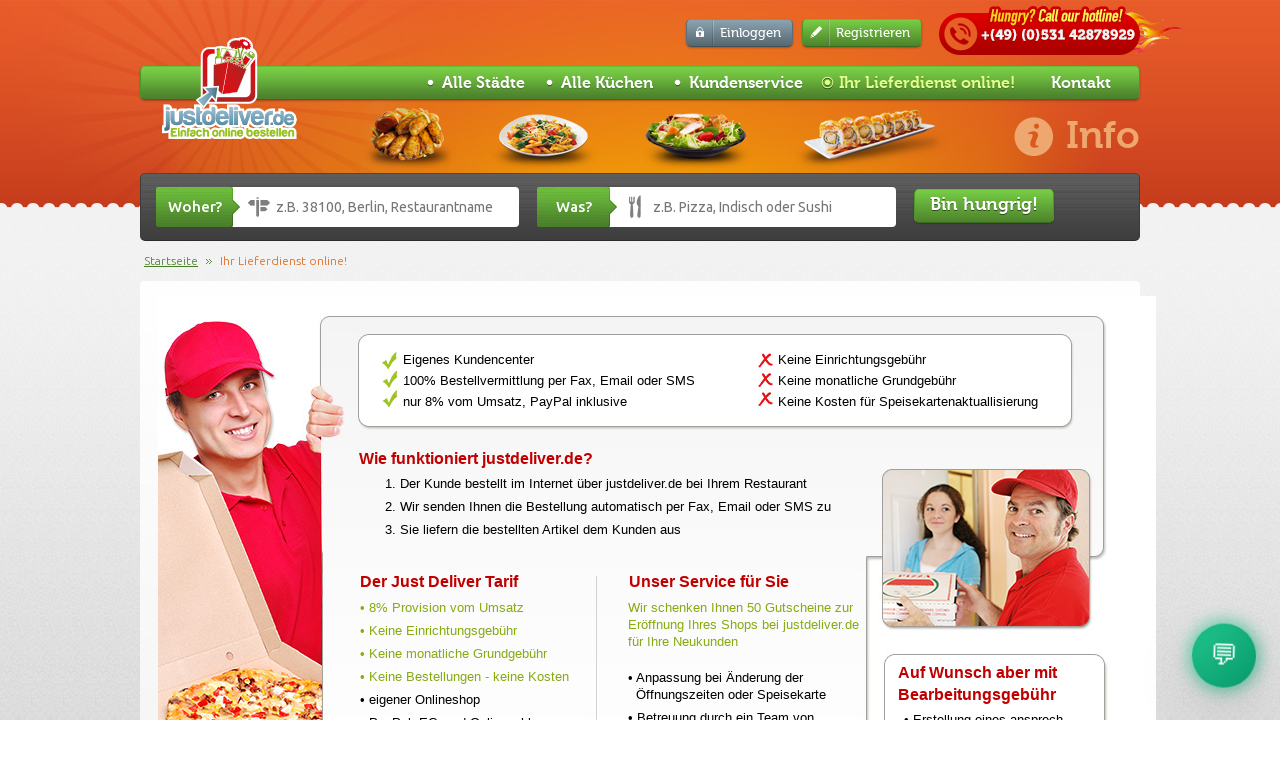

--- FILE ---
content_type: text/html; charset=UTF-8
request_url: http://just-deliver.de/ihr-lieferdienst-online/
body_size: 5583
content:
<!DOCTYPE html>
<!--[if IE 7]><html class="ie7"><![endif]-->
<!--[if IE 8]><html class="ie8"><![endif]-->
<!--[if gt IE 8]><html class="gt_ie8"><![endif]-->
<!--[if !(IE)]><!--><html class="gt_ie8" lang="de"><!--<![endif]-->
<head>
	<base href="http://just-deliver.de/" />
	<meta charset="utf-8" />
	<meta http-equiv="Content-Type" content="text/html; charset=UTF-8" />	<meta name="viewport" content="width=device-width, initial-scale=1,maximum-scale=1">
	
	<title>Ihr Lieferdienst online! - Just Deliver</title>
	
			<meta name="description" content="Sie interessieren sich für unser Online-Bestellsystem und möchten bei uns mit Ihrem Lieferdienst gelistet seien?" />
		<meta name="keywords" content="" />
		
			<link rel="icon" href="http://just-deliver.de/assets/css/portal/images/favicon.png" type="image/x-icon" />
		<link rel="shortcut icon" href="http://just-deliver.de/assets/css/portal/images/favicon.png" type="image/x-icon" />
		
		
						<link rel="stylesheet" href="http://just-deliver.de/system/plugins/jquery-ui-1.10.4/themes/base/jquery.ui.all.css" type="text/css" media="screen" />
					<link rel="stylesheet" href="http://just-deliver.de/assets/css/default.css" type="text/css" media="screen" />
					<link rel="stylesheet" href="http://just-deliver.de/system/plugins/fancybox215/source/jquery.fancybox.css?v=2.1.5" type="text/css" media="screen" />
					<link rel="stylesheet" href="http://just-deliver.de/assets/css/portal/styles.css?v=6" type="text/css" media="screen" />
					<link rel="stylesheet" href="https://fonts.googleapis.com/css?family=Ubuntu:400,300,300italic,400italic,500,500italic,700,700italic" type="text/css" media="screen" />
					<link rel="stylesheet" href="http://just-deliver.de/assets/css/portal/fonts.css" type="text/css" media="screen" />
					<link rel="stylesheet" href="http://just-deliver.de/assets/css/portal/style2.css?v=6" type="text/css" media="screen" />
				
						<script src="http://just-deliver.de/system/plugins/jquery-ui-1.10.4/jquery-1.11.1.min.js" type="text/javascript"></script>
					<script src="http://just-deliver.de/system/plugins/jquery-ui-1.10.4/ui/jquery-ui.js" type="text/javascript"></script>
					<script src="http://just-deliver.de/assets/js/json.js" type="text/javascript"></script>
					<script src="http://just-deliver.de/assets/js/login.js?v=9" type="text/javascript"></script>
					<script src="http://just-deliver.de/system/plugins/fancybox215/lib/jquery.mousewheel-3.0.6.pack.js" type="text/javascript"></script>
					<script src="http://just-deliver.de/system/plugins/fancybox215/source/jquery.fancybox.pack.js?v=2.1.5" type="text/javascript"></script>
					<script src="http://just-deliver.de/assets/js/portal.js?v=6" type="text/javascript"></script>
				
	
<script type="text/javascript" charset="UTF-8">
/* <![CDATA[ */
try { if (undefined == xajax.config) xajax.config = {}; } catch (e) { xajax = {}; xajax.config = {}; };
xajax.config.requestURI = "http://just-deliver.de/ihr-lieferdienst-online/";
xajax.config.statusMessages = false;
xajax.config.waitCursor = true;
xajax.config.version = "xajax 0.5 rc1";
xajax.config.legacy = false;
xajax.config.defaultMode = "asynchronous";
xajax.config.defaultMethod = "POST";
/* ]]> */
</script>
<script type="text/javascript" src="http://just-deliver.de/system/sources/xajax/xajax_js/xajax_core.js" charset="UTF-8"></script>
<script type="text/javascript" charset="UTF-8">
/* <![CDATA[ */
window.setTimeout(
 function() {
  var scriptExists = false;
  try { if (xajax.isLoaded) scriptExists = true; }
  catch (e) {}
  if (!scriptExists) {
   alert("Error: the xajax Javascript component could not be included. Perhaps the URL is incorrect?\nURL: http://just-deliver.de/system/sources/xajax/xajax_js/xajax_core.js");
  }
 }, 2000);
/* ]]> */
</script>

	
		<!-- HTML5 shim, for IE6-8 support of HTML5 elements -->
    <!--[if lt IE 9]>
      <script src="https://html5shim.googlecode.com/svn/trunk/html5.js"></script>
    <![endif]-->
		
	<script type="text/javascript">
		_webroot = 'http://just-deliver.de/';
		_self = 'http://just-deliver.de/ihr-lieferdienst-online/';
		_uri = 'http://just-deliver.de/ihr-lieferdienst-online/';
		_ruri = 'ihr-lieferdienst-online/';
		_lang = 'de';
		_shop_id = '';
		_portal_orders_reload_time = parseInt(15);
		_is_mobile = '0';
	</script>
	
						<!--portal-->

				

<script>
  (function(i,s,o,g,r,a,m){i['GoogleAnalyticsObject']=r;i[r]=i[r]||function(){
  (i[r].q=i[r].q||[]).push(arguments)},i[r].l=1*new Date();a=s.createElement(o),
  m=s.getElementsByTagName(o)[0];a.async=1;a.src=g;m.parentNode.insertBefore(a,m)
  })(window,document,'script','https://www.google-analytics.com/analytics.js','ga');

  ga('create', 'UA-41844376-1', 'auto');
  ga('set', 'anonymizeIp', true);
  ga('send', 'pageview');

</script>

		
	</head><body>
<div class="dn portal_popup">
	<a title="Close" class="fancybox-close fancybox-close-custom" onclick="close_popup()"></a>
	<div id="popup" class="main_popup"></div>
</div>
<a id="popup_open" href="#popup" class="dn">open popup</a>

<script type="text/javascript">
	var popup_modal = false;
			
	var mobile_popup = 0;
		
			
	if(mobile_popup == 1) {
		/*$("#popup_open").fancybox({
			fitToView: false,
			width: '100%',
			height: '100%',
			autoSize: false,
			closeClick: false,
			openEffect: 'none',
			closeEffect: 'none',
			padding: 0,
			margin: 0,
			modal: popup_modal,
			wrapCSS: 'mobile_popup',
			beforeShow: function(){
				$("html").css({'overflow-y':'auto'});
				$(".main").css({'display':'none'});
			},
			afterClose: function(){
				$("html").css({'overflow-y':'visible'});
				$(".main").css({'display':'block'});
			},
			helpers: {
				overlay: {
					locked: true
				}
			}
		});*/
	}
	else {
		$("#popup_open").fancybox({
			fitToView: false,
			width: '80%',
			maxWidth: '940px',
			height: 'auto',
			autoSize: false,
			closeClick: false,
			openEffect: 'none',
			closeEffect: 'none',
			padding: 20,
			margin: 20,
			modal: popup_modal,
			helpers: {
				overlay: {
					locked: false
				}
			}
		});
	}
	
	$(document).ready(function() {
		
        console.log('');

        				
				
				
							
					
	});
	
</script>
<input type="hidden" id="shop_closed_limited_off" value="0" /><div class="core_portal">
<header class="inside head4">
	<div class="head_inside">
		<div class="header_container">
			<div class="head_top">
	<a href="http://just-deliver.de/" class="brand"></a>
	<div class="hotline"></div>

			<div class="user_buttons">
											<a id="login_popup_open" onclick="get_login()" class="btn btn-dark login cp"><span class="add_on"><i class="icon-login"></i></span>Einloggen</a>
									<a id="singup_popup_open" onclick="get_registration()" class="btn btn-green signup cp"><span class="add_on"><i class="icon-signup"></i></span>Registrieren</a>
		</div>
	
	</div>			
							<nav>
					<ul>
													<li class=" "><a href="http://just-deliver.de/alle-staedte/">Alle Städte</a></li>
													<li class=" "><a href="http://just-deliver.de/alle-kuechen/">Alle Küchen</a></li>
													<li class=" "><a href="http://just-deliver.de/kundenservice/">Kundenservice</a></li>
													<li class=" current"><a href="http://just-deliver.de/ihr-lieferdienst-online/">Ihr Lieferdienst online!</a></li>
													<li class="last "><a href="http://just-deliver.de/schnellkontakt/">Kontakt</a></li>
											</ul>
				</nav>
			
			<div class="inside_middle">
				<table>
					<tr>
                        <td><img src="http://just-deliver.de/assets/css/portal/images/food_img1.png" width="96" height="73" alt=""></td>
                        <td><img src="http://just-deliver.de/assets/css/portal/images/food_img2.png" width="111" height="73" alt=""></td>
                        <td><img src="http://just-deliver.de/assets/css/portal/images/food_img3.png" width="117" height="73" alt=""></td>
                        <td><img src="http://just-deliver.de/assets/css/portal/images/food_img4.png" width="153" height="73" alt=""></td>
						<td class="w1">
															<div class="inside_icon"><img src="http://just-deliver.de/assets/css/portal/images/info_icon.png" width="39" height="39" alt=""></div>
													</td>
                        <td class="w1">
															<div class="headline2">Info</div>
													</td>
					</tr>
				</table>
			</div>

			<div class="search_line">
				                    <label for="where">Woher?</label> <input name="ort" id="where" type="text" placeholder="z.B. 38100, Berlin, Restaurantname" class="input loc" value="" />
                    <label for="what">Was?</label> <input name="kueche" id="what" type="text" placeholder="z.B. Pizza, Indisch oder Sushi" class="input food" value="" />
                    <input name="" type="button" onclick="search()" class="btn btn-large btn-green" value="Bin hungrig!">
								
	<script type="text/javascript">
	$( "#where" ).autocomplete({
		source: _webroot + '?portal_ajax_call=where',
		minLength: 2,
		select: function( event, ui ) {
		}
	});
	</script>

			</div>

		</div>
	</div>

                        
	
</header><aside>
	<div class="content clearfix">
			<div class="breadcrumbs clearfix">
									<a href="http://just-deliver.de/">Startseite</a>
						 <span class="pipe"></span> 									<span class="current">Ihr Lieferdienst online!</span>
									</div>
		<div class="box_content">
			<div id="ldhePicture1"><img id="Picture1" style="border: 0px none;" src="https://just-deliver.de/uploads/manager/image/wer-wir-sind_picture1.jpg" alt="" width="998" height="828" /></div>
<div id="ldheLabel1" style="position: relative; left: 245px; top: -781px; width: 335px; height: 0px; text-align: justify;">
<div style="width: 335px; line-height: 1.6; text-align: inherit;"><span class="trebuchetms100FFFFFFt">Eigenes Kundencenter<br />100% Bestellvermittlung per Fax, Email oder SMS<br />nur 8% vom Umsatz, PayPal inklusive</span></div>
</div>
<div id="ldheLabel2" style="position: relative; left: 620px; top: -781px; width: 335px; height: 0px; text-align: justify;">
<div style="width: 335px; line-height: 1.6; text-align: inherit;"><span class="trebuchetms100FFFFFFt">Keine Einrichtungsgeb&uuml;hr<br />Keine monatliche Grundgeb&uuml;hr<br />Keine Kosten f&uuml;r Speisekartenaktuallisierung</span></div>
</div>
<div id="ldheLabel3" style="position: relative; left: 201px; top: -682px; width: 496px; height: 0px; text-align: justify;"><span class="verdana12C0FFFFFFtb">Wie funktioniert justdeliver.de?</span></div>
<div id="ldheLabel4" style="position: relative; left: 227px; top: -658px; width: 478px; height: 0px; text-align: justify;">
<div style="width: 478px; line-height: 1.8; text-align: inherit;"><span class="trebuchetms100FFFFFFt">1. Der Kunde bestellt im Internet &uuml;ber justdeliver.de bei Ihrem Restaurant<br />2. Wir senden Ihnen die Bestellung automatisch per Fax, Email oder SMS zu<br />3. Sie liefern die bestellten Artikel dem Kunden aus</span></div>
</div>
<div id="ldheLabel5" style="position: relative; left: 202px; top: -562px; width: 244px; height: 0px; text-align: justify;">
<div style="width: 244px; line-height: 1.8; text-align: inherit;"><span class="verdana12C0FFFFFFtb">Der Just Deliver Tarif</span><span class="trebuchetms100FFFFFFt"><br /></span><span class="trebuchetms1012AB87FFFFFFt">&bull; 8% Provision vom Umsatz<br />&bull; Keine Einrichtungsgeb&uuml;hr<br />&bull; Keine monatliche Grundgeb&uuml;hr<br />&bull; Keine Bestellungen - keine Kosten</span><span class="trebuchetms100FFFFFFt"><br />&bull; eigener Onlineshop<br />&bull; PayPal, EC- und Onlinezahlung<br />&bull; Listung im Verzeichnis<br />&bull; Ihr Logo<br />&bull; ansprechende Produktbilder<br />&bull; Vollst&auml;ndige Speisekarte</span></div>
</div>
<div id="ldheLabel7" style="position: relative; left: 471px; top: -562px; width: 235px; height: 0px; text-align: left;">
<div style="width: 235px; line-height: 1.8; text-align: inherit;"><span class="verdana12C0FFFFFFtb">Unser Service f&uuml;r Sie</span></div>
</div>
<div id="ldheLabel6" style="position: relative; left: 740px; top: -468px; width: 193px; height: 0px; text-align: justify;"><span class="verdana12C0FFFFFFtb">Auf Wunsch aber mit<br />Bearbeitungsgeb&uuml;hr</span><span class="trebuchetms100FFFFFFt"><br /><br /></span></div>
<div id="ldheLabel9" style="position: relative; left: 470px; top: -531px; width: 235px; height: 0px; text-align: left;">
<div style="width: 235px; line-height: 1.3; text-align: inherit;"><span class="trebuchetms1012AB87FFFFFFt">Wir schenken Ihnen 50 Gutscheine zur Er&ouml;ffnung Ihres Shops bei justdeliver.de f&uuml;r Ihre Neukunden</span><span class="trebuchetms100FFFFFFt"><br /></span></div>
</div>
<div id="ldheLabel10" style="position: relative; left: 470px; top: -461px; width: 235px; height: 0px; text-align: left;">
<div style="width: 235px; line-height: 1.3; text-align: inherit;"><span class="trebuchetms100FFFFFFt">&bull; Anpassung bei &Auml;nderung der<br /> &nbsp; &Ouml;ffnungszeiten oder Speisekarte</span></div>
</div>
<div id="ldheLabel11" style="position: relative; left: 470px; top: -421px; width: 235px; height: 0px; text-align: left;">
<div style="width: 235px; line-height: 1.3; text-align: inherit;"><span class="trebuchetms100FFFFFFt">&bull; Betreuung durch ein Team von<br /> &nbsp; kompetenten Mitarbeiter</span></div>
</div>
<div id="ldheLabel12" style="position: relative; left: 470px; top: -379px; width: 235px; height: 0px; text-align: justify;">
<div style="width: 235px; line-height: 1.3; text-align: inherit;"><span class="trebuchetms100FFFFFFt">&bull; Transparente Aufschl&uuml;sselung der<br /> &nbsp; Bestellungen, fairste Konditionen<br /> &nbsp; &amp; Preisgarantie</span></div>
</div>
<div id="ldheLabel13" style="position: relative; left: 746px; top: -419px; width: 193px; height: 0px; text-align: justify;">
<div style="width: 193px; line-height: 1.3; text-align: inherit;"><span class="trebuchetms100FFFFFFt">&bull; Erstellung eines ansprech-<br /> &nbsp; &nbsp;enden Logos f&uuml;r Ihren Shop<br /> &nbsp; &nbsp;bei und Ihre Speisekarte<br /></span></div>
</div>
<div id="ldheLabel14" style="position: relative; left: 746px; top: -362px; width: 193px; height: 0px; text-align: justify;">
<div style="width: 193px; line-height: 1.3; text-align: inherit;"><span class="trebuchetms100FFFFFFt">&bull; Bearbeitung und Einpflegen<br /> &nbsp; &nbsp;eigener Produktbilder<br /><br /></span></div>
</div>
<div id="ldheLabel15" style="position: relative; left: 746px; top: -320px; width: 193px; height: 0px; text-align: justify;">
<div style="width: 193px; line-height: 1.3; text-align: inherit;"><span class="trebuchetms100FFFFFFt">&bull; farbliche Anpassung Ihres<br /> &nbsp; &nbsp;Shops nach Absprache<br /><br /></span></div>
</div>
<div id="ldheLabel16" style="position: relative; left: 201px; top: -216px; width: 370px; height: 0px; text-align: justify;"><span class="verdana12C0FFFFFFtb">Direktvergleich der Anbieter*</span><span class="trebuchetms100FFFFFFt"><br /><br /></span></div>
<div id="ldheLabel17" style="position: relative; left: 38px; top: -143px; width: 188px; height: 0px; text-align: justify;">
<div style="width: 188px; line-height: 1.6; text-align: inherit;"><span class="verdana11AAAAAAFFFFFFtb">Einrichtungsgeb&uuml;hr<br />monatl. Grundgeb&uuml;hr<br />Provision<br />K&uuml;ndigungsfrist<br /></span></div>
</div>
<div id="ldheLabel18" style="position: relative; left: 198px; top: -143px; width: 188px; height: 0px; text-align: center;">
<div style="width: 188px; line-height: 1.8; text-align: inherit;"><span class="trebuchetms1012AB87FFFFFFtb">keine<br />keine<br />8%<br />keine</span><span class="verdana1112AB87FFFFFFtb"><br /></span></div>
</div>
<div id="ldheLabel19" style="position: relative; left: 332px; top: -143px; width: 188px; height: 0px; text-align: center;">
<div style="width: 188px; line-height: 1.8; text-align: inherit;"><span class="trebuchetms100FFFFFFt">499 &euro;<br />9,90 &euro;<br />12 - 14%<br />k.A.</span><span class="verdana110FFFFFFt"><br /></span></div>
</div>
<div id="ldheLabel20" style="position: relative; left: 330px; top: -180px; width: 188px; height: 0px; text-align: center;">
<div style="width: 188px; line-height: 1.8; text-align: inherit;"><span class="trebuchetms100FFFFFFt">lieferheld.de</span><span class="verdana110FFFFFFt"><br /></span></div>
</div>
<div id="ldheLabel21" style="position: relative; left: 438px; top: -143px; width: 188px; height: 0px; text-align: center;">
<div style="width: 188px; line-height: 1.8; text-align: inherit;"><span class="trebuchetms100FFFFFFt">k.A.<br />k.A.<br />13 -25%<br />k.A.</span><span class="verdana110FFFFFFt"><br /></span></div>
</div>
<div id="ldheLabel22" style="position: relative; left: 439px; top: -180px; width: 188px; height: 0px; text-align: center;">
<div style="width: 188px; line-height: 1.8; text-align: inherit;"><span class="trebuchetms100FFFFFFt">pizza.de</span><span class="verdana110FFFFFFt"><br /></span></div>
</div>
<div id="ldheLabel23" style="position: relative; left: 551px; top: -143px; width: 188px; height: 0px; text-align: center;">
<div style="width: 188px; line-height: 1.8; text-align: inherit;"><span class="trebuchetms100FFFFFFt">399 &euro;<br />k.A.<br />10%<br />zum Monatsende</span><span class="verdana110FFFFFFt"><br /></span></div>
</div>
<div id="ldheLabel24" style="position: relative; left: 551px; top: -180px; width: 188px; height: 0px; text-align: center;">
<div style="width: 188px; line-height: 1.8; text-align: inherit;"><span class="trebuchetms100FFFFFFt">bringbutler.de</span><span class="verdana110FFFFFFt"><br /></span></div>
</div>
<div id="ldheLabel25" style="position: relative; left: 676px; top: -143px; width: 188px; height: 0px; text-align: center;">
<div style="width: 188px; line-height: 1.8; text-align: inherit;"><span class="trebuchetms100FFFFFFt">k.A.<br />k.A.<br />12 - 14%<br />keine</span><span class="verdana110FFFFFFt"><br /></span></div>
</div>
<div id="ldheLabel26" style="position: relative; left: 675px; top: -180px; width: 188px; height: 0px; text-align: center;">
<div style="width: 188px; line-height: 1.8; text-align: inherit;"><span class="trebuchetms100FFFFFFt">lieferando.de</span><span class="verdana110FFFFFFt"><br /></span></div>
</div>
<div id="ldheLabel27" style="position: relative; left: 759px; top: -241px; width: 178px; height: 0px; text-align: left;">
<div style="width: 178px; line-height: 1.1; text-align: inherit;"><a style="text-decoration: none;" title="Restaurant anmelden leicht gemacht" href="/restaurant-vorschlagen/"><span class="verdana13FFFFFFFFFFFFtb">Jetzt anmelden!</span></a></div>
</div>
<div id="ldheLabel8" style="position: relative; left: 41px; top: -215px; width: 133px; height: 0px; text-align: center;">
<div style="width: 133px; line-height: 0.9; text-align: inherit;"><a style="text-decoration: none;" title="Preisgarantie zum downloaden und ausdrucken als PDF" href="http://just-deliver.de/uploads/preisgarantie.pdf" target="_blank"><span class="verdana13FFFFFFFFFFFFtb">Zu unserer Preisgarantie!</span></a></div>
</div>
		</div><!--/.box_content-->
	</div><!--/.content-->
</aside>			

                       

<footer>
	<div class="footer_container clearfix">

		<div class="col1">
			<div class="headline3">Schnellkontakt</div>
			<p>Just Deliver<br>
                    Tel. +49 (0)531 428 78 929<br>
                    Fax. +49 (0)531 428 78 931 <br>
                    E-mail: <a href="mailto:info@just-deliver.de">info@just-deliver.de</a></p>
		</div><!--/.col1-->
		
				<div class="col1">
			<div class="headline3">Über uns</div>
				<ul>
											<li><a href="http://just-deliver.de/winorder/">Winorder</a></li>
											<li><a href="http://just-deliver.de/jobs/">Jobs</a></li>
									</ul>
		</div><!--/.col1-->
				
		<div class="col2">
			<div class="headline3"> Zahlungsmethoden</div>
			<p><img src="http://just-deliver.de/assets/css/portal/images/paypal.png" width="47" height="32" alt="">  <img src="http://just-deliver.de/assets/css/portal/images/sofort.png" width="47" height="32" alt=""> <img src="http://just-deliver.de/assets/css/portal/images/card.png" width="47" height="32" alt=""> <img src="http://just-deliver.de/assets/css/portal/images/cash.png" width="47" height="32" alt=""></p>
		</div><!--/.col2-->

					<div class="col3">
				<div class="headline3">Kundenservice</div>
				<ul>
																	<li><a href="http://just-deliver.de/informationen/">Über Just Deliver</a></li>
																							<li><a href="http://just-deliver.de/treupunkte/">Treuepunkte</a></li>
																							<li><a href="http://just-deliver.de/hilfe-treuepunkte/">Hilfe</a></li>
																							<li><a href="http://just-deliver.de/agb/">AGB</a></li>
																							<li><a href="http://just-deliver.de/datenschutz/">Datenschutz</a></li>
																							<li><a href="http://just-deliver.de/impressum/">Impressum</a></li>
																							<li><a href="http://just-deliver.de/sticker/">Sticker</a></li>
															</ul>
			</div><!--/.col3-->
		
					<div class="col4">
				<div class="headline3">Küchen</div>
				<ul>
																							<li><a href="http://just-deliver.de/italienisch-restaurants/">Italienisch</a></li>
																														<li><a href="http://just-deliver.de/italienische-pizza-restaurants/">Italienische Pizza</a></li>
																														<li><a href="http://just-deliver.de/sonstiges-restaurants/">Sonstiges</a></li>
																														<li><a href="http://just-deliver.de/vegetarisch-restaurants/">Vegetarisch</a></li>
																														<li><a href="http://just-deliver.de/snacks-restaurants/">Snacks</a></li>
																																																																																																																																												</ul>
			</div><!--/.col4-->
		
	</div><!--/.footer_container-->

	<div class="copyrights clearfix">

		<div class="fl">Copyright 2012-2013 Just Deliver UG – Alle Rechte vorbehalten.</div>
<!--/
		<div class="solution"><a target="_blank" href="http://www.integrus.lt"><img src="http://just-deliver.de/assets/css/portal/images/integrus.png" alt="" width="178" height="22"></a></div>
-->
		<div class="fr soc_icons">
			<a href="#"><img src="http://just-deliver.de/assets/css/portal/images/facebook.png" width="24" height="22" alt=""></a>
			<a href="skype:just-deliver?add"><img src="http://just-deliver.de/assets/css/portal/images/skype.png" width="22" height="22" alt=""></a>
			<a href="#"><img src="http://just-deliver.de/assets/css/portal/images/in.png" width="22" height="22" alt=""></a>
			<a href="//plus.google.com/116320674620903489414?prsrc=3" rel="publisher" target="_blank" style="text-decoration:none;"><img src="http://just-deliver.de/assets/css/portal/images/gplus.png" width="22" height="22" alt="Google+"/></a>
			<a href="#"><img src="http://just-deliver.de/assets/css/portal/images/youtube.png" width="22" height="22" alt=""></a>
			<a href="https://twitter.com/JustDeliver" target="_blank"><img src="http://just-deliver.de/assets/css/portal/images/twitter.png" width="22" height="22" alt=""></a>
		</div>

	</div><!--/.copyrights-->
       	<script
  src="https://zwergi.chat/widget/widget.js"
  data-tenant="e287f71e-aefc-426d-840a-ef8fe2ff0f7b"
  data-api="https://zwergi.chat/api">
</script>                
</footer></div>
</body>
</html>

--- FILE ---
content_type: text/css
request_url: http://just-deliver.de/assets/css/portal/styles.css?v=6
body_size: 12346
content:
/* 
JustDelived Stylesheet
Last Updated: 2012-12-21
*/

html, body, div, span, object, iframe,
h1, h2, h3, h4, h5, h6, p, blockquote, pre,
abbr, address, cite, code,
del, dfn, em, img, ins, kbd, q, samp,
small, strong, sub, sup, var,
b, i,
dl, dt, dd, ol, ul, li,
fieldset, form, label, legend,
table, caption, tbody, tfoot, thead, tr, th, td,
article, aside, canvas, details, figcaption, figure, 
footer, header, hgroup, menu, nav, section, summary,
time, mark, audio, video {
    margin:0;
    padding:0;
    border:0;
    outline:0;
    font-size:100%;
    vertical-align:baseline;
    background:transparent;
}

body {
    line-height:1;
	background:url(images/body_bg.png);
	font-family: 'Ubuntu', "Trebuchet MS", Arial, Helvetica, sans-serif;
	font-size:13px;
	font-weight:300;
	color:#4d4d4d;
	min-width: 1040px;
}

article,aside,details,figcaption,figure,
footer,header,hgroup,menu,nav,section,time { 
	display:block;
}

nav ul {
    list-style:none;
}

blockquote, q {
    quotes:none;
}

blockquote:before, blockquote:after,
q:before, q:after {
    content:'';
    content:none;
}
.clearfix {
  *zoom: 1;
}

.clearfix:before,
.clearfix:after {
  display: table;
  line-height: 0;
  content: "";
}

.clearfix:after {
  clear: both;
}

a {
    margin:0;
    padding:0;
    font-size:100%;
    vertical-align:baseline;
    background:transparent;
	color:#487d28;
}
a:hover {
	text-decoration:none;
}

/* change colours to suit your needs */
ins {
    background-color:#ff9;
    color:#000;
    text-decoration:none;
}

/* change colours to suit your needs */
mark {
    background-color:#ff9;
    color:#000; 
    font-style:italic;
    font-weight:bold;
}

del {
    text-decoration: line-through;
}

abbr[title], dfn[title] {
    border-bottom:1px dotted;
    cursor:help;
}

table {
    border-collapse:collapse;
    border-spacing:0;
}

/* change border colour to suit your needs */
hr {
    display:block;
    height:1px;
    border:0;   
    border-top:1px solid #e3e3e3;
    margin:1em 0;
    padding:0;
}

input, select {
    vertical-align:middle;
}
.select {
	border:1px #d8d8d8 solid;
	height:28px;
	color:#8f8f8f;
	font-size:14px;
	padding:2px;
	font-family: 'Ubuntu', "Trebuchet MS", Arial, Helvetica, sans-serif;
	-webkit-box-shadow: inset 0 2px 4px rgba(224, 224, 224, 0.5);
     -moz-box-shadow: inset 0 2px 4px rgba(224, 224, 224, 0.5);
          box-shadow: inset 0 2px 4px rgba(224, 224, 224, 0.5);
	-webkit-border-radius: 4px;
     -moz-border-radius: 4px;
          border-radius: 4px;
}

:-webkit-input-placeholder { color:#898989!important; font-style:italic!important; }
::-moz-placeholder { color:#898989!important; font-style:italic!important; } /* firefox 19+ */
input:-moz-placeholder { color:#898989!important; font-style:italic!important; }


.fl {float:left;} .fr {float:right;}
.a-right {text-align:right;} .a-center {text-align:center;}

b, strong {
	font-weight:600;
}
sup,
sub {
	height: 0;
	line-height: 1;
	vertical-align: baseline;
	_vertical-align: bottom;
	position: relative;
	
}

sup {
	bottom: 1ex;
}

sub {
	top: .5ex;
}

/* header */
header {
	overflow: hidden;
    width: 100%;
}
header.homepage {
	height:517px;
}

.header_container {
	width:1000px;
	margin:0 auto;
	height:517px;
	position:relative;
}

.head_top {
	height:66px;
	position:relative;
	z-index:3;
}
.brand {
	display:block;
	position:absolute;
	width:188px;
	height:132px;
	left:17px;
	top:25px;
	background:url(images/logo.png) no-repeat;
}
.head_top > .hotline {
	background:url(images/hotline_bg.png) no-repeat;
	height:49px;
	width:246px;
	float:right;
	margin:6px -45px 0 17px;
}
.head_top > .user_buttons {
	float:right;
	padding:19px 0 0 5px;
	font-family: 'museo_500regular';
}
.head_top > .user_buttons a {
	display:block;
	float:left;
	margin:0 0 0 9px;
	text-decoration:none;
	color:#fff;
	padding:0 11px 0 0;	
}

.head_top > .user_buttons a .add_on {
	display:block;
	width:25px;
	height:26px;
	float:left;
	margin:0 6px 0 0;
	padding:0 2px 0 0;
	background:url(images/btn_blue_split.png) no-repeat right 0;
}
.head_top > .user_buttons a:hover .add_on {
	background:url(images/btn_blue_split.png) no-repeat right -26px;
}

.head_top > .user_buttons a.signup .add_on {
	background:url(images/btn_green_split.png) no-repeat right 0;
}
.head_top > .user_buttons a.signup:hover .add_on {
	background:url(images/btn_green_split.png) no-repeat right -26px;
}
.head_top > .languages, .head_top > .location {
	float:right;
	padding:17px 0 0 26px;
	font-size:12px;
	color:#ababab;
	font-weight:500;
	line-height:13px;
	background:url(images/lang_icon.png) no-repeat 0 17px;
}
.head_top > .location {
	padding:17px 10px 0 24px;
	background:url(images/location_icon.png) no-repeat 0 17px;
}
.head_top > .languages a, .head_top > .location a {
	display:block;
	padding:0 14px 0 0;
	background:url(images/arrow_down.gif) no-repeat right;
}

.head_top a {
	text-decoration:underline;
	color:#2a2a2a;
}
.head_top a:hover {
	text-decoration:none;
}
.hello_user {
	position:absolute;
	left:180px;
	top:14px;
	padding:0 20px;
	line-height:36px;
	color:#fff;
	font-size:18px;
	font-weight:600;
	border-top:1px #f7c100 solid;
	border-left:1px #f4b500 solid;
	border-right:1px #f4b500 solid;
	border-bottom:1px #f09500 solid;
	background-color:#f4a900;
	background-image: url([data-uri]);
	background-image: -webkit-gradient(linear, center top, center bottom, color-stop(0%, #f9cf00), color-stop(100%, #f4ab00));
	background-image: -webkit-linear-gradient(top, #f9cf00 0%, #f4ab00 100%);
	background-image: -moz-linear-gradient(top, #f9cf00 0%, #f4ab00 100%);
	background-image: -ms-linear-gradient(top, #f9cf00 0%, #f4ab00 100%);
	background-image: -o-linear-gradient(top, #f9cf00 0%, #f4ab00 100%);
	background-image: linear-gradient(to bottom, #f9cf00 0%, #f4ab00 100%);
	filter: progid:DXImageTransform.Microsoft.gradient( startColorstr='#f9cf00', endColorstr='#f4ab00',GradientType=0 ); /* IE6-9 */
	-webkit-box-shadow: 0 1px 2px rgba(0, 0, 0, 0.25);
     -moz-box-shadow: 0 1px 2px rgba(0, 0, 0, 0.25);
          box-shadow: 0 1px 2px rgba(0, 0, 0, 0.25);
	-webkit-border-radius: 50px;
     -moz-border-radius: 50px;
          border-radius: 50px;
	text-shadow: 0 1px 0 rgba(241, 152, 0, 1.0);
}
.hello_user i {
	display:block;
	background:url(images/hello_arrow.png) no-repeat;
	width:27px;
	height:27px;
	position:absolute;
	left:3px;
	top:36px;
}
	
nav {
	height:32px;
	line-height:32px;
	position:relative;
	z-index:2;
	padding:0 10px 0 0;
	font-family: 'museo_700regular';
	text-shadow: 0 1px 1px rgba(0, 0, 0, 0.2);
	font-size:16px;
	border-top:1px solid #63c034;
	border-left:1px solid #4f962a;
	border-right:1px solid #4f962a;
	border-bottom:1px #396a1e solid;
	-webkit-box-shadow: 0 1px 2px rgba(0, 0, 0, 0.25);
     -moz-box-shadow: 0 1px 2px rgba(0, 0, 0, 0.25);
          box-shadow: 0 1px 2px rgba(0, 0, 0, 0.25);
	-webkit-border-radius: 5px;
     -moz-border-radius: 5px;
          border-radius: 5px;
	background:url(images/nav_bg.png) repeat-x;
	
}
nav ul {
	float:right;
}
nav ul li {
	float:left;
	padding:0 18px 0 0;
}
nav ul li a {
	display:block;
	float:left;
	text-decoration:none;
	background:url(images/nav_bullet.png) no-repeat 3px 12px;
	color:#fff;
	padding:0 0 0 18px;
}
nav ul li a:hover, nav ul li.current a {
	background:url(images/nav_bullet_h.png) no-repeat 0px 9px;
	color:#e3ff8c;
}
nav ul li.last a {
	background:none;
}
header .head_image {
	background:url(images/head_img1.jpg) no-repeat;
	position:absolute;
	height:503px;
	width:672px;
	left:-156px;
	top:0;
	z-index:1;
}

.search_block {
	position:absolute;
	left:305px;
	top:122px;
	width:292px;
	height:202px;
	padding:26px 22px 0 80px;
	z-index:5;
	background:url(images/search_block_bg.png) repeat-x;
	border:1px #464646 solid;
	-webkit-border-radius: 500px 0 0 500px;
     -moz-border-radius: 500px 0 0 500px;
          border-radius: 500px 0 0 500px;
}
.search_block label {
	display:block;
	color:#bcbcbc;
	line-height:25px;
	font-size:19px;
	font-family: 'museo_700regular';
	text-shadow: 0 1px 0 rgba(0, 0, 0, 0.52);
}
.search_block p {
	margin:0 0 13px;
}
.search_block .input {
	background:#f7f6f6;
	border:none;
	width:242px;
	height:19px;
	font-size:14px;
	font-family: 'Ubuntu', "Trebuchet MS", Arial, Helvetica, sans-serif;
	color:#444;
	font-style:normal;
	padding:8px 10px 8px 40px;
	-webkit-box-shadow: -1px -1px 0 rgba(0, 0, 0, 0.1);
     -moz-box-shadow: -1px -1px 0 rgba(0, 0, 0, 0.1);
          box-shadow: -1px -1px 0 rgba(0, 0, 0, 0.1);
	-webkit-border-radius: 4px;
     -moz-border-radius: 4px;
          border-radius: 4px;
}
.search_block input.loc {
	background:url(images/loc_inpt.png) no-repeat 10px 8px #f7f6f6;
}
.search_block input.food {
	background:url(images/food_inpt.png) no-repeat 14px 6px #f7f6f6;
}

/* recent news */

.recent_news {
	position:absolute;
	left:701px;
	top:122px;
	width:250px;
	height:212px;
	padding:16px 34px 0 11px;
	z-index:5;
	background:url(images/recent_news_bg.png) repeat-x;
	border:1px #467b29  solid;
	border-left:1px #488129 solid;
	-webkit-border-radius: 0 5px 5px 0;
     -moz-border-radius: 0 5px 5px 0;
          border-radius: 0 5px 5px 0;
}
.recent_news_slider {
	height:192px;
	margin:0;
	list-style:none;
	font-size:11px;
	color:#c4f496;
	font-weight:500;
	background:url(images/recent_news_slider_bg.png) repeat-x;
	padding:0 10px;
	line-height:14px;
	border:1px solid #3B7C19;
	border-top:1px solid #45911b;
	border-left:1px solid #396f1a;
	border-right:1px solid #396f1a;
	border-bottom:1px solid #325d19;
	-webkit-box-shadow: 0 1px 1px rgba(255, 255, 255, 0.25);
     -moz-box-shadow: 0 1px 1px rgba(255, 255, 255, 0.25);
          box-shadow: 0 1px 1px rgba(255, 255, 255, 0.25);
	-webkit-border-radius: 5px;
     -moz-border-radius: 5px;
          border-radius: 5px;
}
.recent_news_slider li {
	background:url(images/line.png) repeat-x;
	height:64px;
}
.recent_news_slider li:first-child {
	background:none;
}
.recent_news_slider .time_line {
	font-weight:400;
	line-height:21px;
	height:21px;
	padding:5px 0 0 0;
}
.recent_news_slider .time_line span {
	display:block;
	float:left;
}
.recent_news_slider .time_line .date {
	padding:0 11px 0 18px;
	background:url(images/date.png) no-repeat 0 3px;
}
.recent_news_slider .time_line .time {
	padding:0 0 0 22px;
	background:url(images/time.png) no-repeat 0 3px;
}

.recent_news_slider a {
	text-decoration:none;
	color:#fff;
	font-size:13px;
	font-weight:500;
	line-height:16px;
}
.recent_news_slider a:hover {
	text-decoration:underline;
}

.recent_news .prev {
	display:block;
	position:absolute;
	top:16px;
	right:5px;
	background:url(images/slider_controls.png) no-repeat -25px 0;
	width:25px;
	height:25px;
	text-decoration:none;
}
.recent_news .prev:hover {
	background:url(images/slider_controls.png) no-repeat 0 0;
}
.recent_news .next {
	display:block;
	position:absolute;
	top:185px;
	right:5px;
	background:url(images/slider_controls.png) no-repeat -25px -25px;
	width:25px;
	height:25px;
	text-decoration:none;
}
.recent_news .next:hover {
	background:url(images/slider_controls.png) no-repeat 0 -25px;
}

.head_price {
	position:absolute;
	left:368px;
	top:370px;
	z-index:6;
	width:120px;
	height:95px;
	text-align:center;
	padding:25px 0 0 0;
	color:#ffec93;
	font-size:16px;
	text-shadow: 0 1px 0 rgba(0, 0, 0, 0.3);
	font-family: 'museo_700regular';
}
.head_price sup {
	font-size:20px;
	bottom:0.8ex;
}

.head_price div {
	width:120px;
	text-align:center;
	padding:10px 0 0 0;
}
.head_price span {
	display:block;
	color:#fff;
	font-size:30px;
	padding:5px 0 0 0;
}

.head_content {
	position:absolute;
	left:500px;
	top:372px;
	width:490px;
	z-index:6;
	color:#ffad2b;
	font-size:27px;
	font-weight:700;
}
.head_content .hello {
	font-size:50px;
	line-height:55px;
	font-weight:400;
	font-family: 'museo_900regular';
}
.head_content small {
	font-size:14px;
	color:#c1c1c1;
	font-weight:400;
}
.head_content small b, .head_content small strong  {
	font-weight:700;
}

/* header variants */


/*****/

.head1 {
	background:url(images/head_bg1.jpg) repeat-x;
}
.head1 .head_content {
	color:#ffad2b;
}
.head1 .head_price {
	background:url(images/price_bg1.png) no-repeat;
}
.head1 .head_image {
	background:url(images/head_img1.jpg) no-repeat;
	position:absolute;
	height:500px;
	min-width:631px;
}

/*****/

.head2 {
	background:url(images/head_bg2.jpg) repeat-x;
}
.head2 .head_content {
	color:#a77832;
}
.head2 .head_price {
	background:url(images/price_bg2.png) no-repeat;
}
.head2 .head_image {
	background:url(images/head_img2.jpg) no-repeat;
	position:absolute;
	height:500px;
	width:631px;
}

/*****/

.head3 {
	background:url(images/head_bg3.jpg) repeat-x;
}
.head3 .head_content {
	color:#ff8400;
}
.head3 .head_content .hello {
	color:#ffd648;
}
.head3 .head_content small {
	color:#f97960;
}
.head3 .head_price {
	background:url(images/price_bg1.png) no-repeat;
}
.head3 .head_image {
	background:url(images/head_img3.jpg) no-repeat;
	position:absolute;
	height:512px;
	width:1028px;
	left:-291px;
}
.head3 .head_top > .languages, .head3 .head_top > .location {
	color:#ffdaad;
	background:url(images/lang_icon_light.png) no-repeat 0 17px;
}
.head3 .head_top > .location {
	background:url(images/location_icon_light.png) no-repeat 0 17px;
}
.head3 .head_top > .languages a, .head3 .head_top > .location a {
	background:url(images/arrow_down_wh.gif) no-repeat right;
	color:#fff;
}
.head3 .head_top > .hotline {
	background:url(images/hotline_bg.png) no-repeat 0 -49px;
}
.head3 .brand {
	background:url(images/logo2.png) no-repeat;
}

/*****/

.head4 {
	background:url(images/head_bg4.jpg) repeat-x;
}
.head4 .head_content {
	color:#d8427c;
}
.head4 .head_content .hello {
	color:#d8427c;
}
.head4 .head_content small {
	color:#fff7b6;
}
.head4 .head_price {
	background:url(images/price_bg4.png) no-repeat;
	color:#f597cf;
}
.head4 .head_image {
	background:url(images/head_img4.jpg) no-repeat;
	position:absolute;
	height:485px;
	width:1110px;
	left:-156px;
}
.head4 .head_top > .languages, .head4 .head_top > .location {
	color:#9e9bd3;
	background:url(images/lang_icon_blue.png) no-repeat 0 17px;
}
.head4 .head_top > .location {
	background:url(images/location_icon_blue.png) no-repeat 0 17px;
}
.head4 .head_top > .languages a, .head4 .head_top > .location a {
	background:url(images/arrow_down_wh.gif) no-repeat right;
	color:#fff;
}
.head4 .brand {
	background:url(images/logo2.png) no-repeat;
}

/*****/

.head5 {
	background:url(images/head_bg5.jpg) repeat-x;
}
.head5 .head_content {
	color:#be3702;
}
.head5 .head_content .hello {
	color:#be3702;
}
.head5 .head_content small {
	color:#c1c1c1;
}
.head5 .head_price {
	background:url(images/price_bg5.png) no-repeat;
	color:#f4925f;
}
.head5 .head_image {
	background:url(images/head_img5.jpg) no-repeat;
	position:absolute;
	height:450px;
	width:672px;
	left:-156px;
}

/*****/


.inside {
	background:url(images/head_bg_inside.jpg) repeat-x;
}
.head_inside {
	background:url(images/head_inside_bg.jpg) no-repeat center top;
}
.inside .header_container {
	height:241px;
}
.inside .head_top > .languages, .inside .head_top > .location {
	color:#ffdaad;
	background:url(images/lang_icon_light.png) no-repeat 0 17px;
}
.inside .head_top > .location {
	background:url(images/location_icon_light.png) no-repeat 0 17px;
}
.inside .head_top > .languages a, .inside .head_top > .location a {
	background:url(images/arrow_down_wh.gif) no-repeat right;
	color:#fff;
}
.inside .head_top > .hotline {
	background:url(images/hotline_bg.png) no-repeat 0 -49px;
}
.inside .brand {
	background:url(images/logo2.png) no-repeat;
}
.inside_middle {
	height:73px;
	padding:0 0 0 220px;
}
.inside_middle table {
	width:100%;
}
.inside_middle table .w1 {
	width:1%;
}
.inside_middle img {
	display:block;
}
.inside_middle .headline2 {
	font-size:38px;
	color:#eea76f;
	text-align:right;
	padding:0 0 0 13px;
	font-family: 'museo_700regular';
}
.inside_middle .inside_icon {
	padding:0 0 0 13px;
}
.inside_middle .long_title {
	font-size:22px;
	line-height:22px;
}
.inside_middle td {
	vertical-align:middle;
}

.inside .search_line {
	background:url(images/search_line_bg.png) repeat-x;
	height:40px;
	padding:13px 15px;
	border-top:1px #474747 solid;
	border-left:1px #3b3b3b solid;
	border-right:1px #3b3b3b solid;
	border-bottom:1px #2b2b2b solid;
	-webkit-border-radius: 5px;
		 -moz-border-radius: 5px;
			  border-radius: 5px;
}
.inside .search_line .btn-green {
	width:140px;
	margin-top:2px;
	padding:0 4px 2px 4px;
}
.inside .search_line label {
	display:block;
	float:left;
	padding:0 18px 0 12px;
	line-height:40px;
	min-width:50px;
	text-align:center;
	color:#fff;
	font-size:15px;
	font-weight:500;
	z-index:2;
	position:relative;
	background:url(images/search_label.png) no-repeat right;
	-webkit-border-radius: 2px 0 0 2px;
		 -moz-border-radius: 2px 0 0 2px;
			  border-radius: 2px 0 0 2px;
	
}
.inside .search_line .input {
	background:#f7f6f6;
	border:none;
	width:233px;
	float:left;
	line-height:18px!important;
	line-height: 1;
	height:18px;
	z-index:1;
	position:relative;
	margin:0 18px 0 -9px;
	font-size:14px;
	font-family: 'Ubuntu', "Trebuchet MS", Arial, Helvetica, sans-serif;
	color:#444;
	font-style:normal;
	padding:11px 10px 11px 45px;
	-webkit-box-shadow: -1px -1px 0 rgba(0, 0, 0, 0.1);
     -moz-box-shadow: -1px -1px 0 rgba(0, 0, 0, 0.1);
          box-shadow: -1px -1px 0 rgba(0, 0, 0, 0.1);
	-webkit-border-radius: 0 4px 4px 0;
     -moz-border-radius: 0 4px 4px 0;
          border-radius: 0 4px 4px 0;
}
.inside .search_line input.loc {
	background:url(images/loc_inpt.png) no-repeat 17px 10px #fff;
}
.inside .search_line input.food {
	background:url(images/food_inpt.png) no-repeat 21px 8px #fff;
}


/* content */
aside {
	background:url(images/cont_bg.jpg) repeat-x;
	padding:10px 0;
}
.content {
	width:1000px;
	margin:0 auto;
	line-height:21px;
}
.content h1 {
	font-size:20px;
	color:#ee545a;
	font-family: 'museo_900regular';
	font-weight:normal;
	padding:0 0 5px 0;
}
.content p {
	margin:0 0 20px;
	padding:0;
}
.content ul {
	margin:0 0 20px;
	padding:0;
	list-style:none;
}
.content ul li {
	background:url(images/li.png) no-repeat 0 6px;
	padding:0 0 0 25px;
}

.content small {
	color:#808080;
	line-height:16px;
	font-size:12px;
}
.small {
	color:#808080;
	line-height:15px;
	font-size:11px;
}

.left {
	width:722px;
	float:left;
}
.left2 {
	width:748px;
	float:left;
}
.right {
	width:715px;
	float:right;
}
.products_list {
	margin:0 -13px 0 0;
}

.product_box {
	float:left;
	width:192px;
	height:249px;
	margin:0 13px 14px 0;
	color:#5b5b5b;
	font-size:11px;
	line-height:13px;
	padding:10px 13px;
	border:1px #e7e7e7 solid;
	background:#fff;
	-webkit-border-radius: 4px;
     -moz-border-radius: 4px;
          border-radius: 4px;
	-webkit-box-shadow: 0 1px 1px rgba(0, 0, 0, 0.25);
     -moz-box-shadow: 0 1px 1px rgba(0, 0, 0, 0.25);
          box-shadow: 0 1px 1px rgba(0, 0, 0, 0.25);
}
.product_box .thumb {
	text-align:center;
	height:130px;
	padding:6px 0 8px;
}
.product_box h3 {
	font-size:18px;
	font-weight:600;
	line-height:20px;
	padding:0;
	margin:0;
}
.product_box h3 a {
	text-decoration:none;
}
.product_box p {
	margin:0;
	padding:8px 0;
}
.product_box .price {
	color:#ff7b10;
	font-size:18px;
	font-weight:600;
	float:right;
	display:block;
	background:url(images/money_icon.png) no-repeat right;
	padding:0 23px 0 0;
	margin:0 13px 0 0;
	line-height:28px;
}
.product_box a.btn {
	display:block;
	font-size:13px;
	font-weight:400;
}

.map_container {
	padding:15px;
	margin:0 0 17px;
	position:relative;
	border:1px #b1b1b1 solid;
	background: #ffffff; /* Old browsers */
	background: -moz-linear-gradient(top,  #ffffff 0%, #eeeeee 100%); /* FF3.6+ */
	background: -webkit-gradient(linear, left top, left bottom, color-stop(0%,#ffffff), color-stop(100%,#eeeeee)); /* Chrome,Safari4+ */
	background: -webkit-linear-gradient(top,  #ffffff 0%,#eeeeee 100%); /* Chrome10+,Safari5.1+ */
	background: -o-linear-gradient(top,  #ffffff 0%,#eeeeee 100%); /* Opera 11.10+ */
	background: -ms-linear-gradient(top,  #ffffff 0%,#eeeeee 100%); /* IE10+ */
	background: linear-gradient(to bottom,  #ffffff 0%,#eeeeee 100%); /* W3C */
	filter: progid:DXImageTransform.Microsoft.gradient( startColorstr='#ffffff', endColorstr='#eeeeee',GradientType=0 ); /* IE6-9 */
	-webkit-box-shadow: 0 1px 1px rgba(0, 0, 0, 0.12);
     -moz-box-shadow: 0 1px 1px rgba(0, 0, 0, 0.12);
          box-shadow: 0 1px 1px rgba(0, 0, 0, 0.12);
	-webkit-border-radius: 4px;
     -moz-border-radius: 4px;
          border-radius: 4px;
}
.map_container .map_close {
	position:absolute;
	left:-7px;
	top:-6px;
	display:block;
	background:url(images/map_close.png) no-repeat;
	width:22px;
	height:24px;
	text-decoration:none;
}
.map_container .arrow_down {
	display:block;
	bottom:-18px;
	height:18px;
	width:22px;
	left:23px;
	position:absolute;
	background:url(images/map_container_arrow.png) no-repeat;
}
.map_container iframe {
    margin: 0;
    padding: 0;
    border: none;
    width: value;
    height: value;
	-webkit-border-radius: 5px;
     -moz-border-radius: 5px;
          border-radius: 5px;
}
.toolbar {
	height:40px;
}
.toolbar .show_map {
	display:block;
	float:left;
	padding:0 18px 0 47px;
	line-height:27px;
	height:27px;
	color:#666;
	font-weight:500;
	text-decoration:none;
	border:1px #c9c9c9 solid;
	position:relative;
	-webkit-box-shadow: 0 1px 1px rgba(0, 0, 0, 0.12);
     -moz-box-shadow: 0 1px 1px rgba(0, 0, 0, 0.12);
          box-shadow: 0 1px 1px rgba(0, 0, 0, 0.12);
	-webkit-border-radius: 50px;
     -moz-border-radius: 50px;
          border-radius: 50px;
	background: #ffffff; /* Old browsers */
	background: -moz-linear-gradient(top,  #ffffff 0%, #ececec 100%); /* FF3.6+ */
	background: -webkit-gradient(linear, left top, left bottom, color-stop(0%,#ffffff), color-stop(100%,#ececec)); /* Chrome,Safari4+ */
	background: -webkit-linear-gradient(top,  #ffffff 0%,#ececec 100%); /* Chrome10+,Safari5.1+ */
	background: -o-linear-gradient(top,  #ffffff 0%,#ececec 100%); /* Opera 11.10+ */
	background: -ms-linear-gradient(top,  #ffffff 0%,#ececec 100%); /* IE10+ */
	background: linear-gradient(to bottom,  #ffffff 0%,#ececec 100%); /* W3C */
	filter: progid:DXImageTransform.Microsoft.gradient( startColorstr='#ffffff', endColorstr='#ececec',GradientType=0 ); /* IE6-9 */
}
.toolbar .show_map:hover {
	background: #ececec; /* Old browsers */
	background: -moz-linear-gradient(top,  #ececec 0%, #ffffff 100%); /* FF3.6+ */
	background: -webkit-gradient(linear, left top, left bottom, color-stop(0%,#ececec), color-stop(100%,#ffffff)); /* Chrome,Safari4+ */
	background: -webkit-linear-gradient(top,  #ececec 0%,#ffffff 100%); /* Chrome10+,Safari5.1+ */
	background: -o-linear-gradient(top,  #ececec 0%,#ffffff 100%); /* Opera 11.10+ */
	background: -ms-linear-gradient(top,  #ececec 0%,#ffffff 100%); /* IE10+ */
	background: linear-gradient(to bottom,  #ececec 0%,#ffffff 100%); /* W3C */
	filter: progid:DXImageTransform.Microsoft.gradient( startColorstr='#ececec', endColorstr='#ffffff',GradientType=0 ); /* IE6-9 */
}
.toolbar .show_map:active {
-webkit-box-shadow: inset 0 2px 4px rgba(0, 0, 0, 0.15), 0 1px 1px rgba(0, 0, 0, 0.12);
     -moz-box-shadow: inset 0 2px 4px rgba(0, 0, 0, 0.15), 0 1px 1px rgba(0, 0, 0, 0.12);
          box-shadow: inset 0 2px 4px rgba(0, 0, 0, 0.15), 0 1px 1px rgba(0, 0, 0, 0.12);
}
.toolbar .show_map .icon-map {
	display:block;
	background:url(images/icon-map.png) no-repeat;
	width:17px;
	height:15px;
	position:absolute;
	left:20px;
	top:6px;
}

.sorter {
	float:right;
	padding:1px 0 0 0;
	font-weight:500;
}
.sorter .label {
	text-transform:uppercase;
	color:#828283;
	font-size:11px;
	display:block;
	float:left;
	line-height:25px;
	padding:0 7px 0 0;

}
.sorter a {
	display:block;
	float:left;
	font-size:12px;
	color:#727272;
	line-height:23px;
	text-decoration:none;
	border:1px #afafaf solid;
	padding:0 15px;
	text-align:center;
	min-width:40px;
	margin:0 0 0 -1px;
	background: #f9f9f9; /* Old browsers */
	background: -moz-linear-gradient(top,  #f9f9f9 0%, #ebebeb 100%); /* FF3.6+ */
	background: -webkit-gradient(linear, left top, left bottom, color-stop(0%,#f9f9f9), color-stop(100%,#ebebeb)); /* Chrome,Safari4+ */
	background: -webkit-linear-gradient(top,  #f9f9f9 0%,#ebebeb 100%); /* Chrome10+,Safari5.1+ */
	background: -o-linear-gradient(top,  #f9f9f9 0%,#ebebeb 100%); /* Opera 11.10+ */
	background: -ms-linear-gradient(top,  #f9f9f9 0%,#ebebeb 100%); /* IE10+ */
	background: linear-gradient(to bottom,  #f9f9f9 0%,#ebebeb 100%); /* W3C */
	filter: progid:DXImageTransform.Microsoft.gradient( startColorstr='#f9f9f9', endColorstr='#ebebeb',GradientType=0 ); /* IE6-9 */
	-webkit-box-shadow: 0 1px 1px rgba(0, 0, 0, 0.12);
     -moz-box-shadow: 0 1px 1px rgba(0, 0, 0, 0.12);
          box-shadow: 0 1px 1px rgba(0, 0, 0, 0.12);
	-webkit-border-radius: 2px;
     -moz-border-radius: 2px;
          border-radius: 2px;
	text-shadow: 0 1px 0 rgba(255, 255, 255, 0.9);
}
.sorter a:hover, .sorter a.selected {
	color:#fff;
	border:1px #555555 solid;
	margin:0 0 0 -1px;
	text-shadow:0 1px 0 #fff;
	background: #686868; /* Old browsers */
	background: -moz-linear-gradient(top,  #686868 0%, #5f5f5f 100%); /* FF3.6+ */
	background: -webkit-gradient(linear, left top, left bottom, color-stop(0%,#686868), color-stop(100%,#5f5f5f)); /* Chrome,Safari4+ */
	background: -webkit-linear-gradient(top,  #686868 0%,#5f5f5f 100%); /* Chrome10+,Safari5.1+ */
	background: -o-linear-gradient(top,  #686868 0%,#5f5f5f 100%); /* Opera 11.10+ */
	background: -ms-linear-gradient(top,  #686868 0%,#5f5f5f 100%); /* IE10+ */
	background: linear-gradient(to bottom,  #686868 0%,#5f5f5f 100%); /* W3C */
	filter: progid:DXImageTransform.Microsoft.gradient( startColorstr='#686868', endColorstr='#5f5f5f',GradientType=0 ); /* IE6-9 */
	-webkit-box-shadow: inset 0 1px 5px rgba(0, 0, 0, 0.4), 0 1px 0 rgba(255, 255, 255, 0.6);
     -moz-box-shadow: inset 0 1px 5px rgba(0, 0, 0, 0.4), 0 1px 1px 0 rgba(255, 255, 255, 0.6);
          box-shadow: inset 0 1px 5px rgba(0, 0, 0, 0.4), 0 1px 1px 0 rgba(255, 255, 255, 0.6);
	text-shadow: 0 1px 0 rgba(0, 0, 0, 0.13);
}
.sorter a:active {
	-webkit-box-shadow: inset 0 1px 5px rgba(0, 0, 0, 0.7), 0 1px 0 rgba(255, 255, 255, 0.6);
     -moz-box-shadow: inset 0 1px 5px rgba(0, 0, 0, 0.7), 0 1px 1px 0 rgba(255, 255, 255, 0.6);
          box-shadow: inset 0 1px 5px rgba(0, 0, 0, 0.7), 0 1px 1px 0 rgba(255, 255, 255, 0.6);
}
.pagination {
	padding:0 0 20px;
	text-align:center;
	font-weight:500;
	color:#717171;
	font-size:12px;
	text-shadow: 0 1px 0 rgba(255, 255, 255, 0.9);
}
.pagination a {
	width:24px;
	text-decoration:none;
	border:1px #afafaf solid;
	line-height:23px;
	height:23px;
	display:inline-block;
	margin:0 2px;
	-webkit-border-radius: 3px;
     -moz-border-radius: 3px;
          border-radius: 3px;
	color:#717171;
	background: #f9f9f9; /* Old browsers */
	background: -moz-linear-gradient(top,  #f9f9f9 0%, #eaeaea 100%); /* FF3.6+ */
	background: -webkit-gradient(linear, left top, left bottom, color-stop(0%,#f9f9f9), color-stop(100%,#eaeaea)); /* Chrome,Safari4+ */
	background: -webkit-linear-gradient(top,  #f9f9f9 0%,#eaeaea 100%); /* Chrome10+,Safari5.1+ */
	background: -o-linear-gradient(top,  #f9f9f9 0%,#eaeaea 100%); /* Opera 11.10+ */
	background: -ms-linear-gradient(top,  #f9f9f9 0%,#eaeaea 100%); /* IE10+ */
	background: linear-gradient(to bottom,  #f9f9f9 0%,#eaeaea 100%); /* W3C */
	filter: progid:DXImageTransform.Microsoft.gradient( startColorstr='#f9f9f9', endColorstr='#eaeaea',GradientType=0 ); /* IE6-9 */
}
.pagination a:hover {
	background: #fbfbfb;
}
.pagination a.current {
	color:#fff;
	border:1px #4f4f4f solid;
	background: #686868; /* Old browsers */
	background: -moz-linear-gradient(top,  #686868 0%, #5f5f5f 100%); /* FF3.6+ */
	background: -webkit-gradient(linear, left top, left bottom, color-stop(0%,#686868), color-stop(100%,#5f5f5f)); /* Chrome,Safari4+ */
	background: -webkit-linear-gradient(top,  #686868 0%,#5f5f5f 100%); /* Chrome10+,Safari5.1+ */
	background: -o-linear-gradient(top,  #686868 0%,#5f5f5f 100%); /* Opera 11.10+ */
	background: -ms-linear-gradient(top,  #686868 0%,#5f5f5f 100%); /* IE10+ */
	background: linear-gradient(to bottom,  #686868 0%,#5f5f5f 100%); /* W3C */
	filter: progid:DXImageTransform.Microsoft.gradient( startColorstr='#686868', endColorstr='#5f5f5f',GradientType=0 ); /* IE6-9 */
	-webkit-box-shadow: inset 0 1px 5px rgba(0, 0, 0, 0.4), 0 1px 0 rgba(255, 255, 255, 0.6);
     -moz-box-shadow: inset 0 1px 5px rgba(0, 0, 0, 0.4), 0 1px 1px 0 rgba(255, 255, 255, 0.6);
          box-shadow: inset 0 1px 5px rgba(0, 0, 0, 0.4), 0 1px 1px 0 rgba(255, 255, 255, 0.6);
	text-shadow: 0 1px 0 rgba(0, 0, 0, 0.13);
}
.pagination a.prev, .pagination a.next {
	text-indent:-9999px;
}
.pagination a.prev span {
	display:block;
	padding:0;
	background: url(images/prev_icon.png) no-repeat center;
	width:24px;
	height:23px;
}
.pagination a.next span {
	display:block;
	padding:0;
	background: url(images/next_icon.png) no-repeat center;
	width:24px;
	height:23px;
}
.pagination a.next {
	text-indent:-9999px;
}
.pagination span {
	padding:0 4px;
}

.right_sidebar {
	width:268px;
	float:right;	
}
.left_sidebar {
	width:268px;
	float:left;	
}
.right_sidebar2 {
	width:238px;
	float:right;
	padding:40px 0 0 0;	
}
.right_sidebar2 .headline2 {
	padding:0 0 0 55px;
	margin:-32px 0 0 0;
	color:#ee545a;
	font-size:20px;
	line-height:33px;
	font-family: 'museo_900regular';
	position:relative;
}
.right_sidebar .headline3,.right_sidebar2 .headline3, .left_sidebar .headline3, .front_favorites .headline3{
	color:#ee545a;
	font-size:20px;
	line-height:24px;
	padding:0 0 5px;
	font-family: 'museo_900regular';
	text-align:left;
}
.right_sidebar2 .headline2 .icon-hot {
	position:absolute;
	display:block;
	left:14px;
	top:-3px;
	background:url(images/hot_icon.png) no-repeat;
	width:31px;
	height:36px;
}

.right_sidebar2 .special_deals ul {
	padding:0;
	margin:0;
}
.right_sidebar2 .special_deals ul li {
	background:none;
	padding:10px 0 0 0;
	margin:0;
	line-height:15px;
}
.right_sidebar2 .special_deals ul li a {
	display:block;
	cursor:pointer;
	font-size:11px;
	color:#666;
	position:relative;
	text-decoration:none;
	padding:7px 7px 7px 86px;
	margin:0 -7px -7px -7px;
	-webkit-border-radius: 4px;
     -moz-border-radius: 4px;
          border-radius: 4px;
	
}

.right_sidebar2 .special_deals ul li .discount {
	display:block;
	position:relative;
	width:88px;
	padding:0 0 0 27px;
	line-height:33px;
	margin:0 0 3px;
	font-size:25px;
	text-align:center;
	color:#fff;
	font-family: 'museo_700regular';
	border-top:1px #f33741 solid;
	border-left:1px #ea2c34 solid;
	border-right:1px #ea2c34 solid;
	-webkit-border-radius: 4px;
     -moz-border-radius: 4px;
          border-radius: 4px;
	border-bottom:1px #df2026 solid;
	background-image: url([data-uri]);
	background-image: -webkit-gradient(linear, center top, center bottom, color-stop(0%, #f64955), color-stop(100%, #e72d35));
	background-image: -webkit-linear-gradient(top, #f64955 0%, #e72d35 100%);
	background-image: -moz-linear-gradient(top, #f64955 0%, #e72d35 100%);
	background-image: -ms-linear-gradient(top, #f64955 0%, #e72d35 100%);
	background-image: -o-linear-gradient(top, #f64955 0%, #e72d35 100%);
	background-image: linear-gradient(to bottom, #f64955 0%, #e72d35 100%);
	filter: progid:DXImageTransform.Microsoft.gradient( startColorstr='#f64955', endColorstr='#e72d35',GradientType=0 ); /* IE6-9 */
}

.right_sidebar2 .special_deals ul li a:hover .discount {
	border-top:1px #ffa1aa solid;
	border-left:1px #f58489 solid;
	border-right:1px #f58489 solid;
	border-bottom:1px #f95f63 solid;
	background-color:#fe979e;
	background-image: url([data-uri]);
	background-image: -webkit-gradient(linear, center top, center bottom, color-stop(1%, #ffb2ba), color-stop(100%, #fe6c71));
	background-image: -webkit-linear-gradient(top, #ffb2ba 1%, #fe6c71 100%);
	background-image: -moz-linear-gradient(top, #ffb2ba 1%, #fe6c71 100%);
	background-image: -ms-linear-gradient(top, #ffb2ba 1%, #fe6c71 100%);
	background-image: -o-linear-gradient(top, #ffb2ba 1%, #fe6c71 100%);
	background-image: linear-gradient(to bottom, #ffb2ba 1%, #fe6c71 100%);
	filter: progid:DXImageTransform.Microsoft.gradient( startColorstr='#ffb2ba', endColorstr='#fe6c71',GradientType=0 ); /* IE6-9 */
}

.right_sidebar2 .special_deals ul li .discount sup {
	font-style:normal;
	font-size:15px;
	font-family: 'museo_900regular';
}
.right_sidebar2 .special_deals ul li .discount .icon-discount {
	display:block;
	background:url(images/discount_icon.png) no-repeat;
	width:22px;
	height:22px;
	position:absolute;
	left:10px;
	top:5px;
}
.right_sidebar2 .special_deals ul li .thumb {
	float:left;
	display:block;
	padding:0 10px 0 0;
	position:absolute;
	left:7px;
	top:7px;
}
.right_sidebar2 .special_deals ul li .thumb img {
	border:1px #e2e2e2 solid;
	display:block;
	width:67px;
	height:67px;
}

.delivery_points {
	text-align:center;
}

.timer {
	background:url(images/timer_bg.png) no-repeat;
	width:246px;
	height:108px;
	padding:0 7px;
	margin:0 0 7px -14px;
}
.timer span {
	display:block;
	float:left;
	padding:0 5px;
	line-height:108px;
	width:72px;
	text-align:center;
	color:#303030;
	font-weight:700;
	font-size:30px;
}
.loyalty_cards {
	margin:5px -12px 0 -8px!important;
	padding:0;
}
.loyalty_cards li {
	padding:0!important;
	width:42px;
	height:42px;
	text-align:center;
	color:#fff;
	font-size:17px;
	line-height:25px;
	font-weight:600;
	float:left;
	background:url(images/loyality_card.png) no-repeat -42px 0!important;
	margin:0 4px 9px 4px;
}
.loyalty_cards li.done {
	background:url(images/loyality_card.png) no-repeat 0 0!important;
}
.loyalty_note {
	text-align:center;
	color:#4d4d4d;
	font-size:13px;
	font-weight:500;
}
.loyalty_note b, .loyalty_note strong {
	color:#ef8900;
	font-weight:500;
}

.box_content {
	padding:15px 18px;
	margin:0 0 20px;
	background: #ffffff; /* Old browsers */
	background: -moz-linear-gradient(top,  #ffffff 0%, #eeeeee 100%); /* FF3.6+ */
	background: -webkit-gradient(linear, left top, left bottom, color-stop(0%,#ffffff), color-stop(100%,#eeeeee)); /* Chrome,Safari4+ */
	background: -webkit-linear-gradient(top,  #ffffff 0%,#eeeeee 100%); /* Chrome10+,Safari5.1+ */
	background: -o-linear-gradient(top,  #ffffff 0%,#eeeeee 100%); /* Opera 11.10+ */
	background: -ms-linear-gradient(top,  #ffffff 0%,#eeeeee 100%); /* IE10+ */
	background: linear-gradient(to bottom,  #ffffff 0%,#eeeeee 100%); /* W3C */
	filter: progid:DXImageTransform.Microsoft.gradient( startColorstr='#ffffff', endColorstr='#eeeeee',GradientType=0 ); /* IE6-9 */
	-webkit-box-shadow: 0 1px 0px rgba(0, 0, 0, 0.16);
     -moz-box-shadow: 0 1px 0px rgba(0, 0, 0, 0.16);
          box-shadow: 0 1px 0px rgba(0, 0, 0, 0.16);
	-webkit-border-radius: 4px;
     -moz-border-radius: 4px;
          border-radius: 4px;
}
.box_content2 {
	background:url(images/box_gradient.png) repeat-x #e9e9e9;
}
.img {
	-webkit-border-radius: 4px;
     -moz-border-radius: 4px;
          border-radius: 4px;
	-webkit-box-shadow: 0 0 1px rgba(0, 0, 0, 0.60);
     -moz-box-shadow: 0 0 0 rgba(0, 0, 0, 0.60);
          box-shadow: 0 0 1px rgba(0, 0, 0, 0.60);
}

.list_by_letters {}
.list_by_letters .item {
	border-bottom:1px #e2e2e2 solid;
	padding:8px 0 0 0;
	margin:0 0 10px;
}
.list_by_letters .item_last {
	border:none;
	margin:0;
}

.list_by_letters .letter {
	width:60px;
	float:left;
}
.list_by_letters .letter span {
	display:block;
	width:42px;
	line-height:42px;
	background:url(images/letter_bg.png) no-repeat;
	text-align:center;
	font-size:24px;
	font-weight:600;
	color:#fff;
}
.list_by_letters ul {
	padding:0 0 20px 60px!important;
	margin:0!important;
	font-size:15px;
	font-weight:600;
	line-height:21px;
}
.list_by_letters ul li {
	background:url(images/bullet.png) no-repeat 0 10px;
	padding:2px 5px 2px 13px!important;
	margin:0;
	float:left;
	width:132px;
}
.left .list_by_letters ul li {
	width:138px;
}

.list_by_letters ul li a {
	text-decoration:none;
	color:#757575;
}
.list_by_letters ul li a:hover {
	text-decoration:none;
	color:#487D28;
}


/* list */
.list {}
.list .item {
	padding:0 0 18px;	
}
.list .item div.block_item {
	/*cursor:pointer;*/
	padding:17px  20px;
	display:block;
	text-decoration:none;
	color:#666;
	font-size:13px;
	line-height:15px;
	background: #ffffff; /* Old browsers */
	background: -moz-linear-gradient(top,  #ffffff 0%, #eeeeee 100%); /* FF3.6+ */
	background: -webkit-gradient(linear, left top, left bottom, color-stop(0%,#ffffff), color-stop(100%,#eeeeee)); /* Chrome,Safari4+ */
	background: -webkit-linear-gradient(top,  #ffffff 0%,#eeeeee 100%); /* Chrome10+,Safari5.1+ */
	background: -o-linear-gradient(top,  #ffffff 0%,#eeeeee 100%); /* Opera 11.10+ */
	background: -ms-linear-gradient(top,  #ffffff 0%,#eeeeee 100%); /* IE10+ */
	background: linear-gradient(to bottom,  #ffffff 0%,#eeeeee 100%); /* W3C */
	filter: progid:DXImageTransform.Microsoft.gradient( startColorstr='#ffffff', endColorstr='#eeeeee',GradientType=0 ); /* IE6-9 */
	-webkit-box-shadow: 0 1px 0px rgba(0, 0, 0, 0.16);
     -moz-box-shadow: 0 1px 0px rgba(0, 0, 0, 0.16);
          box-shadow: 0 1px 0px rgba(0, 0, 0, 0.16);
	-webkit-border-radius: 4px;
     -moz-border-radius: 4px;
          border-radius: 4px;
}
.list .item div.block_item:hover {
	background: #f9f9f9; /* Old browsers */
	background: -moz-linear-gradient(top,  #f9f9f9 0%, #e9e9e9 100%); /* FF3.6+ */
	background: -webkit-gradient(linear, left top, left bottom, color-stop(0%,#f9f9f9), color-stop(100%,#e9e9e9)); /* Chrome,Safari4+ */
	background: -webkit-linear-gradient(top,  #f9f9f9 0%,#eeeeee 100%); /* Chrome10+,Safari5.1+ */
	background: -o-linear-gradient(top,  #f9f9f9 0%,#e9e9e9 100%); /* Opera 11.10+ */
	background: -ms-linear-gradient(top,  #f9f9f9 0%,#e9e9e9 100%); /* IE10+ */
	background: linear-gradient(to bottom,  #f9f9f9 0%,#e9e9e9 100%); /* W3C */
	filter: progid:DXImageTransform.Microsoft.gradient( startColorstr='#f9f9f9', endColorstr='#e9e9e9',GradientType=0 ); /* IE6-9 */
}

.list .paid div.block_item {
	cursor:pointer;
	background: #fff9de; /* Old browsers */
	background: -moz-linear-gradient(top,  #fff9de 0%, #eee9d3 100%); /* FF3.6+ */
	background: -webkit-gradient(linear, left top, left bottom, color-stop(0%,#fff9de), color-stop(100%,#eee9d3)); /* Chrome,Safari4+ */
	background: -webkit-linear-gradient(top,  #fff9de 0%,#eeeeee 100%); /* Chrome10+,Safari5.1+ */
	background: -o-linear-gradient(top,  #fff9de 0%,#eee9d3 100%); /* Opera 11.10+ */
	background: -ms-linear-gradient(top,  #fff9de 0%,#eee9d3 100%); /* IE10+ */
	background: linear-gradient(to bottom,  #fff9de 0%,#eee9d3 100%); /* W3C */
	filter: progid:DXImageTransform.Microsoft.gradient( startColorstr='#fff9de', endColorstr='#eee9d3',GradientType=0 ); /* IE6-9 */
}
.list .paid div.block_item:hover {
	background: #fff3bc; /* Old browsers */
	background: -moz-linear-gradient(top,  #fff3bc 0%, #eee4b8 100%); /* FF3.6+ */
	background: -webkit-gradient(linear, left top, left bottom, color-stop(0%,#fff3bc), color-stop(100%,#eee4b8)); /* Chrome,Safari4+ */
	background: -webkit-linear-gradient(top,  #fff3bc 0%,#eeeeee 100%); /* Chrome10+,Safari5.1+ */
	background: -o-linear-gradient(top,  #fff3bc 0%,#eee4b8 100%); /* Opera 11.10+ */
	background: -ms-linear-gradient(top,  #fff3bc 0%,#eee4b8 100%); /* IE10+ */
	background: linear-gradient(to bottom,  #fff3bc 0%,#eee4b8 100%); /* W3C */
	filter: progid:DXImageTransform.Microsoft.gradient( startColorstr='#fff3bc', endColorstr='#eee4b8',GradientType=0 ); /* IE6-9 */
}
.list .item .thumb {
	width:87px;
	float:left;
	display:block;
}
.list .item .thumb img {
	border:1px #e2e2e2 solid;
	display:block;
}
.list .item .name {
	width:175px;
	display:block;
	float:left;
	text-decoration: none;
}
.status {
	display:block;
	width:153px;
	text-align:center;
	color:#fff;
	font-style:normal;
	font-size:12px;
	font-weight:600;
	line-height:27px;
	margin:8px 0 0 0;
	-webkit-border-radius: 50px;
     -moz-border-radius: 50px;
          border-radius: 50px;
}
.open {
	border-top:1px #92d74a solid;
	border-left:1px #71b93a solid;
	border-right:1px #71b93a solid;
	border-bottom:1px #529d2b solid;
	background: #87c84d; /* Old browsers */
	background: -moz-linear-gradient(top,  #a5df5e 0%, #68b13c 100%); /* FF3.6+ */
	background: -webkit-gradient(linear, left top, left bottom, color-stop(0%,#a5df5e), color-stop(100%,#68b13c)); /* Chrome,Safari4+ */
	background: -webkit-linear-gradient(top,  #a5df5e 0%,#68b13c 100%); /* Chrome10+,Safari5.1+ */
	background: -o-linear-gradient(top,  #a5df5e 0%,#68b13c 100%); /* Opera 11.10+ */
	background: -ms-linear-gradient(top,  #a5df5e 0%,#68b13c 100%); /* IE10+ */
	background: linear-gradient(to bottom,  #a5df5e 0%,#68b13c 100%); /* W3C */
	filter: progid:DXImageTransform.Microsoft.gradient( startColorstr='#a5df5e', endColorstr='#68b13c',GradientType=0 ); /* IE6-9 */
}
.closed {
	border-top:1px #f6644a solid;
	border-left:1px #ee4e3a solid;
	border-right:1px #ee4e3a solid;
	border-bottom:1px #e63a2b solid;
	background: #f7795e; /* Old browsers */
	background-image: url([data-uri]);
	background-image: -webkit-gradient(linear, center top, center bottom, color-stop(0%, #f7795e), color-stop(100%, #ec4d3c));
	background-image: -webkit-linear-gradient(top, #f7795e 0%, #ec4d3c 100%);
	background-image: -moz-linear-gradient(top, #f7795e 0%, #ec4d3c 100%);
	background-image: -ms-linear-gradient(top, #f7795e 0%, #ec4d3c 100%);
	background-image: -o-linear-gradient(top, #f7795e 0%, #ec4d3c 100%);
	background-image: linear-gradient(to bottom, #f7795e 0%, #ec4d3c 100%);
	filter: progid:DXImageTransform.Microsoft.gradient( startColorstr='#f7795e', endColorstr='#ec4d3c',GradientType=0 ); /* IE6-9 */
}
.soon {
	border-top:1px #e1c638 solid;
	border-left:1px #c9992b solid;
	border-right:1px #c9992b solid;
	border-bottom:1px #b57821 solid;
	background: #E8D24A; /* Old browsers */
	background-image: url([data-uri]);
	background-image: -webkit-gradient(linear, center top, center bottom, color-stop(0%, #E8D24A), color-stop(100%, #C68F2F));
	background-image: -webkit-linear-gradient(top, #E8D24A 0%, #C68F2F 100%);
	background-image: -moz-linear-gradient(top, #E8D24A 0%, #C68F2F 100%);
	background-image: -ms-linear-gradient(top, #E8D24A 0%, #C68F2F 100%);
	background-image: -o-linear-gradient(top, #E8D24A 0%, #C68F2F 100%);
	background-image: linear-gradient(to bottom, #E8D24A 0%, #C68F2F 100%);
	filter: progid:DXImageTransform.Microsoft.gradient( startColorstr='#E8D24A', endColorstr='#C68F2F',GradientType=0 ); /* IE6-9 */
}

.list .item .item_icons {
	display:block;
	width:286px;
	float:left;
	padding:6px 0 0 0;
}
.list .item .item_icons i {
	display:block;
	width:56px;
	height:59px;
	float:left;
	margin:0 11px 0 0;
	background:url(images/listing_icons3.png) no-repeat;
}
.list .item .item_icons i.discount {
	/*background-position:0 -118px;*/
	background-position:-351px -117px;
	text-align: center;
	line-height: 60px;
	color: #fff;
	font-size: 17px;
	font-weight: bold;
	
}
.list .item .item_icons i.discount2 {
	background-position:-351px 0px;
	text-align: center;
	line-height: 60px;
	color: #fff;
	font-size: 17px;
	font-weight: bold;
}
.list .item .item_icons i.bonus {
	background-position:-56px -118px;
	width:58px;
}
.list .item .item_icons i.happy_hour {
	background-position:-114px -118px;
	width:58px;
}
.list .item .item_icons i.food {
	background-position:-172px -122px;
	width:60px;
	height:61px;
}

.list .item .last_column {
	display:block;
	float:right;
	width:160px;
	padding:4px 0 0 0;
}
.list .item .last_column .payments img {
	margin:0 3px 0 0;
}
.list .item .last_column .rating {
	display:block;
	height:26px;
	margin:0 -10px 14px 0;
}
.list .item .last_column .rating i {
	display:block;
	width:23px;
	height:26px;
	float:left;
	margin:0 10px 0 0;
	background:url(images/stars.png) no-repeat -23px 0;
}
.rating i.full {
	background:url(images/stars.png) no-repeat 0 0!important;
}
.rating i.semi {
	background:url(images/stars.png) no-repeat -46px 0!important;
}

/* details */
.details {
	padding:0 0 15px;
}
.details .thumb {
	width:150px;
	float:left;
	display:block;
	padding:0 25px 0 0;
}
.details .thumb img {
	border:1px #ececec solid;
	display:block;
}
.details .name {
	width:180px;
	display:block;
	float:left;
}
.details .payments img {
	margin:0 3px 0 0;
}
.details .rating {
	display:block;
	height:26px;
	margin:10px -10px 10px 0;
}
.details .rating i {
	display:block;
	width:23px;
	height:26px;
	float:left;
	margin:0 10px 0 0;
	background:url(images/stars.png) no-repeat -23px 0;
}
.details .status {
	margin:4px 0 0 0;
}
.details .description {
	width:310px;
	float:right;
	line-height:16px;
	color:#949494;
	font-size:12px;
}
.details .description p {
	margin:0 0 15px;
}

.bonuses {
	padding:15px 0 10px;
}
.bonuses .left_icons {
	width:374px;
	float:left;
}
.bonuses .prizes_content {
	width:290px;
	float:right;
}
.bonuses .bonus {
	display:block;
	float:left;
	margin:0 10px 16px 0;
	width:64px;
	height:64px;
	background:url(images/bonus.png) no-repeat -64px 0;
}
.bonuses .available {
	background:url(images/bonus.png) no-repeat 0 0;
}
.bonuses .bonus_red {
	background:url(images/bonus.png) no-repeat -128px 0;
}

.bonuses .prizes_content ul li {
	background:url(images/prize_bg.png) no-repeat;
	height:66px;
	padding:0 7px 0 40px;
	margin:0 0 14px;
	font-size:14px;
	line-height:18px;
}
.bonuses .prizes_content ul li .qnt {
	display:block;
	float:left;
	font-weight:600;
	line-height:65px;
	color:#e94e52;
	font-size:25px;
	width:67px;
}
.bonuses .prizes_content ul li .title {
	display:block;
	float:left;
	padding:15px 0 0 0;
	width:110px;
}
.bonuses .prizes_content ul li .title span {
	display:table-cell;
	height:36px;
	vertical-align:middle;
	width:110px;
}
.bonuses .prizes_content ul li .thumb {
	float:right;
	padding:4px 0 0 0;
	display:block;
}
.bonuses .prizes_content ul li .thumb img {
	-webkit-border-radius: 500px;
     -moz-border-radius: 500px;
          border-radius: 500px;
}

/* list on right */
.box_content .list {
	padding:15px 0 0;
}
.box_content .list .item {
	padding:0;	
	-webkit-border-radius: 0px;
     -moz-border-radius: 0px;
          border-radius: 0px;
}
.box_content .list .item a {
	background:none!important;
	border-bottom:1px #e2e2e2 solid;
	padding:15px 0px;
	-webkit-box-shadow: none;
     -moz-box-shadow: none;
          box-shadow: none;
}
.box_content .list .item_last a {
	border:none;
}
.box_content .list a, .box_content .list .paid a, .box_content .list .paid a:hover, .box_content .list .item a:hover  {
	/*background-image:none!important;*/
}

.box_content .list .item .name {
	width:164px;
}
/*.box_content .list .item .status {
	width:133px;
	font-size:15px;
}*/

.box_content .list .item .item_icons {
	width:265px;
}
.box_content .list .item .item_icons i {
	margin:0 6px 0 0;
}
.box_content .list .item .last_column .payments img {
	margin:0;
}

.box_content .list .item .last_column .rating i {
	margin:0 8px 0 0;
}

/* tabs */
.tabs {}
.tabs_nav {
	line-height:30px;
	height:30px;
	margin:0!important;
	padding:5px 0 0 0!important;
}
.tabs_nav li {
	float:left;
	padding:0 5px 0 0!important;
	margin:0!important;
	background:none!important;
}
.tabs_nav li a {
	min-width:104px;
	text-align:center;
	display:block;
	padding:0 18px;
	color:#aaa;
	font-size:12px;
	font-weight:500;
	text-decoration:none;
	background:#f8f8f8;
	background-image: url([data-uri]);
	background-image: -webkit-gradient(linear, center top, center bottom, color-stop(0%, #f8f8f8), color-stop(100%, #f4f4f4));
	background-image: -webkit-linear-gradient(top, #f8f8f8 0%, #f4f4f4 100%);
	background-image: -moz-linear-gradient(top, #f8f8f8 0%, #f4f4f4 100%);
	background-image: -ms-linear-gradient(top, #f8f8f8 0%, #f4f4f4 100%);
	background-image: -o-linear-gradient(top, #f8f8f8 0%, #f4f4f4 100%);
	background-image: linear-gradient(to bottom, #f8f8f8 0%, #f4f4f4 100%);
	filter: progid:DXImageTransform.Microsoft.gradient( startColorstr='#f8f8f8', endColorstr='#f4f4f4',GradientType=0 ); /* IE6-9 */
	-webkit-border-radius: 4px 4px 0 0;
     -moz-border-radius: 4px 4px 0 0;
          border-radius: 4px 4px 0 0;
	-webkit-box-shadow: inset 0 1px 0 rgba(255, 255, 255, 1.0);
     -moz-box-shadow: inset 0 1px 0 rgba(255, 255, 255, 1.0);
          box-shadow: inset 0 1px 0 rgba(255, 255, 255, 1.0);
}
.tabs_nav li a:hover, .tabs_nav li.tab_active a {
	background:#fff;
}
.tabs_content {
	background:#fff;
	background-image: url([data-uri]);
	background-image: -webkit-gradient(linear, center top, center bottom, color-stop(0%, #ffffff), color-stop(100%, #efefef));
	background-image: -webkit-linear-gradient(top, #ffffff 0%, #efefef 100%);
	background-image: -moz-linear-gradient(top, #ffffff 0%, #efefef 100%);
	background-image: -ms-linear-gradient(top, #ffffff 0%, #efefef 100%);
	background-image: -o-linear-gradient(top, #ffffff 0%, #efefef 100%);
	background-image: linear-gradient(to bottom, #ffffff 0%, #efefef 100%);
	filter: progid:DXImageTransform.Microsoft.gradient( startColorstr='#ffffff', endColorstr='#efefef',GradientType=0 ); /* IE6-9 */
	margin:0 -18px -15px;
	padding:10px 18px 25px;
	-webkit-border-radius: 0 0 5px 5px;
     -moz-border-radius: 0 0 5px 5px;
          border-radius: 0 0 5px 5px;
}
.fancybox-skin .tabs_content {
	margin: 0;
	padding: 0;
}
.filter {
	padding:5px 0 0 0;
}
.select_middle {
	width:328px;
	text-align:center;
}
.select_middle option {
	text-align:left!important;
	padding:0 0 3px 5px;
}

.orders {
	margin:0!important;
	padding:0!important;
}
.orders li {
	padding:15px 0!important;
	background:none!important;
	color:#525252;
	border-bottom:1px #e2e2e2 solid;
}
.orders li:last-child {
	border:none;
}
.orders li a {
	text-decoration:none;
	color:#525252;
	font-size:14px;
	font-weight:500;
}
.orders li a:hover {
	text-decoration:underline;
}
.pink {
	color:#ee545a;
	font-size:13px;
	font-weight:500;
}

.orders li .thumb {
	float:left;
	padding:0 15px 0 0;
}
.orders li .thumb img {
	border:1px #e2e2e2 solid;
}
.orders .time_line {
	font-weight:400;
	line-height:21px;
	height:21px;
	color:#4fa01d;
	padding:3px 0 0 0;
}
.orders .time_line span {
	display:block;
	float:left;
}
.orders .time_line .date {
	padding:0 11px 0 18px;
	background:url(images/date_grn.png) no-repeat 0 3px;
}
.orders .time_line .time {
	padding:0 0 0 22px;
	background:url(images/time_grn.png) no-repeat 0 3px;
}

.journals {	
}
.journals ul {
	margin:0 -30px 0 0!important;
}
.journals li {
	padding:0!important;
	background:0!important;
	width:110px;
	float:left;
	line-height:32px;
	margin:0 30px 12px 0;
	text-align:center;
	font-weight:600;
	color:#989898;
}
.select_full {
	padding:5px 0 15px;
}

.select_full select {
	width:100%;
	text-align:center;
}
.select_full select option {
	text-align:left;
	padding:0 0 3px 5px;
}
.journals li img {
	display:block;
}
.journals li b {
	color:#ee545a;
}

/* breadcrumbs */
.breadcrumbs {
	color:#dc6617;
	font-size:12px;
	line-height:20px;
	
	font-weight:300;
	padding:0 4px 10px;
}
.breadcrumbs a {
	display:block;
	float:left;
}
.breadcrumbs span {
	float:left;
	display:block;
}
.breadcrumbs span.pipe {
	background:url(images/pipe.gif) no-repeat center;
	width:22px;
	height:20px;
	vertical-align:baseline;
	
}

.left-side {
	float:left;
	width:500px;
}

.right-side {
	float:right;
	width:500px;
}

/* home content */
.home_content {
	width:1000px;
	margin:0 auto;
}
.selection_box {
	padding:25px 0 12px;
}
.selection_box ul {
	list-style:none;
	margin:0;
	padding:5px 0 5px 54px;
	width:644px;
}
.selection_box ul li {
	float:left;
	width:148px;
	padding:2px 0 2px 13px;
	font-size:15px;
	background:url(images/bullet.png) no-repeat 0 10px;
	font-weight:600;
	line-height:21px;
}
.selection_box ul li a {
	text-decoration:none;
	color:#757575;
}
.selection_box ul li a:hover {
	text-decoration:none;
	color:#6aac42;
}

.box {
	background:url(images/home_box_bg.png) repeat-x bottom #fff;
	-webkit-box-shadow: 0 1px 1px rgba(0, 0, 0, 0.16);
     -moz-box-shadow: 0 1px 1px rgba(0, 0, 0, 0.16);
          box-shadow: 0 1px 1px rgba(0, 0, 0, 0.16);
	-webkit-border-radius: 4px;
     -moz-border-radius: 4px;
          border-radius: 4px;
}
.city_selection {
	padding:15px;
	background:url(images/city_bg.png) no-repeat right bottom;
}
.food_selection {
	padding:15px;
	background:url(images/food_bg.png) no-repeat right bottom;
}
.selection_box .headline2 {
	padding:0 0 0 55px;
	margin:-28px 0 0 0;
	color:#ee545a;
	font-size:23px;
	line-height:30px;
	font-family: 'museo_900regular';
	position:relative;
}
.selection_box .headline2 .icon-city {
	position:absolute;
	display:block;
	left:0;
	top:-9px;
	background:url(images/city_icon.png) no-repeat;
	width:37px;
	height:37px;
}
.selection_box .headline2 .icon-food {
	position:absolute;
	display:block;
	left:-6px;
	top:-8px;
	background:url(images/food_icon.png) no-repeat;
	width:51px;
	height:36px;
}

.selection_box .subtitle3 {
	padding:0 0 10px 55px;
	color:#adadad;
	font-size:12px;
}

.popular_list {
	margin:0 -21px 0 0;
	padding:10px 0 0 0;
}
.popular_list .item {
	float:left;
	width:225px;
	padding:0 21px 21px 0;
	text-align:center;
}
.popular_list .item a {
	display:block;
	text-decoration:none;
}
.popular_list .item img {
	display:block;
	margin:0 auto 6px;
	-webkit-border-radius: 4px;
     -moz-border-radius: 4px;
          border-radius: 4px;
}
	
.popular_list .item a .title {
	display:block;
	line-height:30px;
	height:30px;
	border-top:1px #f6717b solid;
	border-left:1px #ef5860 solid;
	border-right:1px #ef5860 solid;
	border-bottom:1px #e5484e solid;
	text-align:center;
	color:#fff;
	font-size:15px;
	font-weight:600;
	-webkit-box-shadow: 0 1px 1px rgba(0, 0, 0, 0.25);
     -moz-box-shadow: 0 1px 1px rgba(0, 0, 0, 0.25);
          box-shadow: 0 1px 1px rgba(0, 0, 0, 0.25);
	-webkit-border-radius: 50px;
     -moz-border-radius: 50px;
          border-radius: 50px;
	background-color:#f36e76;
	background-image: url([data-uri]);
	background-image: -webkit-gradient(linear, center top, center bottom, color-stop(1%, #f88690), color-stop(100%, #ed5157));
	background-image: -webkit-linear-gradient(top, #f88690 1%, #ed5157 100%);
	background-image: -moz-linear-gradient(top, #f88690 1%, #ed5157 100%);
	background-image: -ms-linear-gradient(top, #f88690 1%, #ed5157 100%);
	background-image: -o-linear-gradient(top, #f88690 1%, #ed5157 100%);
	background-image: linear-gradient(to bottom, #f88690 1%, #ed5157 100%);
	filter: progid:DXImageTransform.Microsoft.gradient( startColorstr='#f88690', endColorstr='#ed5157',GradientType=0 ); /* IE6-9 */
}

.popular_list .item a:hover .title {
	border-top:1px #ffa1aa solid;
	border-left:1px #f58489 solid;
	border-right:1px #f58489 solid;
	border-bottom:1px #f95f63 solid;
	background-color:#fe979e;
	background-image: url([data-uri]);
	background-image: -webkit-gradient(linear, center top, center bottom, color-stop(1%, #ffb2ba), color-stop(100%, #fe6c71));
	background-image: -webkit-linear-gradient(top, #ffb2ba 1%, #fe6c71 100%);
	background-image: -moz-linear-gradient(top, #ffb2ba 1%, #fe6c71 100%);
	background-image: -ms-linear-gradient(top, #ffb2ba 1%, #fe6c71 100%);
	background-image: -o-linear-gradient(top, #ffb2ba 1%, #fe6c71 100%);
	background-image: linear-gradient(to bottom, #ffb2ba 1%, #fe6c71 100%);
	filter: progid:DXImageTransform.Microsoft.gradient( startColorstr='#ffb2ba', endColorstr='#fe6c71',GradientType=0 ); /* IE6-9 */
}

.col-set {}
.col-set .col1 {
	width:480px;
	float:left;
}
.col-set .col2 {
	width:510px;
	float:right;
}

/* home banners */
.home_banners {
	padding:13px 0 19px;
	font-size:14px;
	font-weight:500;
	text-shadow: 0 1px 0 rgba(0, 0, 0, 0.2);
	line-height:22px;
}
.home_banners a {
	display:block;
	text-align:right;
	padding:0 42px 0 0;
	color:#fff;
	text-decoration:none;
}
.home_banners .headline1 {
	font-size:22px;
	font-weight:600;
	display:block;
	line-height:29px;
	padding:21px 0 0 0;
}

.btn-add, 
.btn-add:hover { 
	cursor:pointer;
	display:inline-block;
	padding:0 11px;
    color: #ffffff; 
	-webkit-box-shadow: 0 1px 0 rgba(0, 0, 0, 0.16);
     -moz-box-shadow: 0 1px 0 rgba(0, 0, 0, 0.16);
          box-shadow: 0 1px 0 rgba(0, 0, 0, 0.16);
	-webkit-border-radius: 4px;
     -moz-border-radius: 4px;
          border-radius: 4px;
} 
.btn-add { 
	background-color: #F7E600; 
	background-image: -moz-linear-gradient(top, #F8EB00, #E5B100); 
	background-image: -ms-linear-gradient(top, #F8EB00, #E5B100); 
	background-image: -webkit-gradient(linear, 0 0, 0 100%, from(#F8EB00), to(#E5B100)); 
	background-image: -webkit-linear-gradient(top, #F8EB00, #E5B100); 
	background-image: -o-linear-gradient(top, #F8EB00, #E5B100); 
	background-image: linear-gradient(top, #F8EB00, #E5B100); 
	background-repeat: repeat-x; 
	filter: progid:DXImageTransform.Microsoft.gradient(startColorstr='#F8EB00', endColorstr='#E5B100', GradientType=0); 
	border-color: #E5B100 #E5B100 #de9f00; 
	border-color: rgba(0, 0, 0, 0.1) rgba(0, 0, 0, 0.1) rgba(0, 0, 0, 0.25); 
	filter: progid:DXImageTransform.Microsoft.gradient(enabled = false); 
	
} 
.btn-add:hover, 
.btn-add:active, 
.btn-add.active, 
.btn-add.disabled, 
.btn-add[disabled] { 
	background-color: #E5B100; 
}
.btn-get, 
.btn-get:hover { 
	cursor:pointer;
    display:inline-block;
	padding:0 11px;
    color: #ffffff; 
	-webkit-box-shadow: 0 1px 0 rgba(0, 0, 0, 0.16);
     -moz-box-shadow: 0 1px 0 rgba(0, 0, 0, 0.16);
          box-shadow: 0 1px 0 rgba(0, 0, 0, 0.16);
	-webkit-border-radius: 4px;
     -moz-border-radius: 4px;
          border-radius: 4px;
} 
.btn-get { 
	background-color: #F48927; 
	background-image: -moz-linear-gradient(top, #F38A29, #D64415); 
	background-image: -ms-linear-gradient(top, #F38A29, #D64415); 
	background-image: -webkit-gradient(linear, 0 0, 0 100%, from(#F38A29), to(#D64415)); 
	background-image: -webkit-linear-gradient(top, #F38A29, #D64415); 
	background-image: -o-linear-gradient(top, #F38A29, #D64415); 
	background-image: linear-gradient(top, #F38A29, #D64415); 
	background-repeat: repeat-x; 
	filter: progid:DXImageTransform.Microsoft.gradient(startColorstr='#F38A29', endColorstr='#D64415', GradientType=0); 
	border-color: #D64415 #D64415 #D23E13; 
	border-color: rgba(0, 0, 0, 0.1) rgba(0, 0, 0, 0.1) rgba(0, 0, 0, 0.25); 
	filter: progid:DXImageTransform.Microsoft.gradient(enabled = false); 
} 
.btn-get:hover, 
.btn-get:active, 
.btn-get.active, 
.btn-get.disabled, 
.btn-get[disabled] { 
	background-color: #D64415; 
}

.add_restaurant {
	background:url(images/add_site_bg.png) no-repeat;
	width:562px;
	height:95px;
	float:left;
}
.add_restaurant:hover {
	background:url(images/add_site_bg.png) no-repeat 0 -95px;
}
.get_membercard {
	background:url(images/get_membercard_bg.png) no-repeat;
	width:356px;
	height:95px;
	float:right;
}
.get_membercard:hover {
	background:url(images/get_membercard_bg.png) no-repeat 0 -95px;
}
.home_banners a.get_membercard {
	padding:0 22px 0 0;
}


/* button */
.btn {
	display:inline-block;
	height:26px;
	line-height:26px;
	border-top:1px solid #758f9e;
	border-left:1px solid #5a6f7a;
	border-right:1px solid #5a6f7a;
	border-bottom:1px solid #425158;
	text-decoration:none;
	-webkit-box-shadow: 0 1px 2px rgba(0, 0, 0, 0.25);
     -moz-box-shadow: 0 1px 2px rgba(0, 0, 0, 0.25);
          box-shadow: 0 1px 2px rgba(0, 0, 0, 0.25);
	-webkit-border-radius: 5px;
     -moz-border-radius: 5px;
          border-radius: 5px;
	background-color: #8ba4b1;
	background-image: url([data-uri]);
	background-image: -webkit-gradient(linear, center top, center bottom, color-stop(0%, #8ba4b1), color-stop(100%, #57676f));
	background-image: -webkit-linear-gradient(top, #8ba4b1 0%, #57676f 100%);
	background-image: -moz-linear-gradient(top, #8ba4b1 0%, #57676f 100%);
	background-image: -ms-linear-gradient(top, #8ba4b1 0%, #57676f 100%);
	background-image: -o-linear-gradient(top, #8ba4b1 0%, #57676f 100%);
	background-image: linear-gradient(to bottom, #8ba4b1 0%, #57676f 100%);
	filter: progid:DXImageTransform.Microsoft.gradient( startColorstr='#8ba4b1', endColorstr='#57676f',GradientType=0 ); /* IE6-9 */
	padding-left:11px;
	padding-right:11px;
	vertical-align:middle;
	color:#fff;
	font-family: 'museo_500regular';
	font-size:13px;
	cursor:pointer;
}
input.btn {
	line-height:1;
}
.btn:hover {
	border-top:1px solid #98b1bd;
	border-left:1px solid #768891;
	border-right:1px solid #768891;
	border-bottom:1px solid #556268;
	background-color: #6c787e;
	background-image: url([data-uri]);
	background-image: -webkit-gradient(linear, center top, center bottom, color-stop(0%, #acc1cb), color-stop(100%, #6c787e));
	background-image: -webkit-linear-gradient(top, #acc1cb 0%, #6c787e 100%);
	background-image: -moz-linear-gradient(top, #acc1cb 0%, #6c787e 100%);
	background-image: -ms-linear-gradient(top, #acc1cb 0%, #6c787e 100%);
	background-image: -o-linear-gradient(top, #acc1cb 0%, #6c787e 100%);
	background-image: linear-gradient(to bottom, #acc1cb 0%, #6c787e 100%);
	filter: progid:DXImageTransform.Microsoft.gradient( startColorstr='#acc1cb', endColorstr='#6c787e',GradientType=0 ); /* IE6-9 */
}
.btn:active, .item a:active .title {
	-webkit-box-shadow: inset 0 2px 4px rgba(0, 0, 0, 0.15), 0 1px 2px rgba(0, 0, 0, 0.05);
     -moz-box-shadow: inset 0 2px 4px rgba(0, 0, 0, 0.15), 0 1px 2px rgba(0, 0, 0, 0.05);
          box-shadow: inset 0 2px 4px rgba(0, 0, 0, 0.15), 0 1px 2px rgba(0, 0, 0, 0.05);
}
.btn-large {
	height:34px;
	padding:0 18px 2px;
	font-size:18px;
	font-family: 'museo_700regular';
	text-shadow: 0 1px 0 rgba(0, 0, 0, 0.52);
}
.btn-middle {
	height:28px;
	padding:0 18px 2px;
}
.btn-long {
	height:28px;
	line-height:28px;
	padding:auto;
	padding-left:18px;
	padding-right:18px;
	vertical-align:middle;
	margin:0;
	min-width:120px;
}

.btn-green {
	border-top:1px solid #63c034;
	border-left:1px solid #4f962a;
	border-right:1px solid #4f962a;
	border-bottom:1px solid #396a1e;
	background-color: #78ce45;
	background-image: url([data-uri]);
	background-image: -webkit-gradient(linear, center top, center bottom, color-stop(0%, #78ce45), color-stop(100%, #4d832c));
	background-image: -webkit-linear-gradient(top, #78ce45 0%, #4d832c 100%);
	background-image: -moz-linear-gradient(top, #78ce45 0%, #4d832c 100%);
	background-image: -ms-linear-gradient(top, #78ce45 0%, #4d832c 100%);
	background-image: -o-linear-gradient(top, #78ce45 0%, #4d832c 100%);
	background-image: linear-gradient(to bottom, #78ce45 0%, #4d832c 100%);
	filter: progid:DXImageTransform.Microsoft.gradient( startColorstr='#78ce45', endColorstr='#4d832c',GradientType=0 ); /* IE6-9 */
}
.btn-green:hover {
	border-top:1px solid #a4d564;
	border-left:1px solid #7eb74e;
	border-right:1px solid #7eb74e;
	border-bottom:1px solid #5b993a;
	background-color: #72ae4d;
	background-image: url([data-uri]);
	background-image: -webkit-gradient(linear, center top, center bottom, color-stop(0%, #b5de79), color-stop(100%, #72ae4d));
	background-image: -webkit-linear-gradient(top, #b5de79 0%, #72ae4d 100%);
	background-image: -moz-linear-gradient(top, #b5de79 0%, #72ae4d 100%);
	background-image: -ms-linear-gradient(top, #b5de79 0%, #72ae4d 100%);
	background-image: -o-linear-gradient(top, #b5de79 0%, #72ae4d 100%);
	background-image: linear-gradient(to bottom, #b5de79 0%, #72ae4d 100%);
	filter: progid:DXImageTransform.Microsoft.gradient( startColorstr='#b5de79', endColorstr='#72ae4d',GradientType=0 ); /* IE6-9 */
}

.btn-yellow {
	border-top:1px solid #f6b700;
	border-left:1px solid #ef8f00;
	border-right:1px solid #ef8f00;
	border-bottom:1px solid #e76500;
	background-color: #f8c600;
	background-image: url([data-uri]);
	background-image: -webkit-gradient(linear, center top, center bottom, color-stop(0%, #f8c600), color-stop(100%, #ed7b00));
	background-image: -webkit-linear-gradient(top, #f8c600 0%, #ed7b00 100%);
	background-image: -moz-linear-gradient(top, #f8c600 0%, #ed7b00 100%);
	background-image: -ms-linear-gradient(top, #f8c600 0%, #ed7b00 100%);
	background-image: -o-linear-gradient(top, #f8c600 0%, #ed7b00 100%);
	background-image: linear-gradient(to bottom, #f8c600 0%, #ed7b00 100%);
	filter: progid:DXImageTransform.Microsoft.gradient( startColorstr='#f8c600', endColorstr='#ed7b00',GradientType=0 ); /* IE6-9 */
}
.btn-yellow:hover {
	border-top:1px solid #f8c72a;
	border-left:1px solid #f49e22;
	border-right:1px solid #f49e22;
	border-bottom:1px solid #ef7919;
	background-color: #fad43a;
	background-image: url([data-uri]);
	background-image: -webkit-gradient(linear, center top, center bottom, color-stop(0%, #fad43a), color-stop(100%, #f39024));
	background-image: -webkit-linear-gradient(top, #fad43a 0%, #f39024 100%);
	background-image: -moz-linear-gradient(top, #fad43a 0%, #f39024 100%);
	background-image: -ms-linear-gradient(top, #fad43a 0%, #f39024 100%);
	background-image: -o-linear-gradient(top, #fad43a 0%, #f39024 100%);
	background-image: linear-gradient(to bottom, #fad43a 0%, #f39024 100%);
	filter: progid:DXImageTransform.Microsoft.gradient( startColorstr='#fad43a', endColorstr='#f39024',GradientType=0 ); /* IE6-9 */
}

.btn-grey {
	font-family: 'Ubuntu', "Trebuchet MS", Arial, Helvetica, sans-serif;
	font-weight:500;
	border-top:1px solid #d0d0d0;
	border-left:1px solid #b2b2b2;
	border-right:1px solid #b2b2b2;
	border-bottom:1px solid #8e8e8e;
	background-color: #c2c2c2;
	background-image: url([data-uri]);
	background-image: -webkit-gradient(linear, center top, center bottom, color-stop(0%, #dbdbdb), color-stop(100%, #a4a4a4));
	background-image: -webkit-linear-gradient(top, #dbdbdb 0%, #a4a4a4 100%);
	background-image: -moz-linear-gradient(top, #dbdbdb 0%, #a4a4a4 100%);
	background-image: -ms-linear-gradient(top, #dbdbdb 0%, #a4a4a4 100%);
	background-image: -o-linear-gradient(top, #dbdbdb 0%, #a4a4a4 100%);
	background-image: linear-gradient(to bottom, #dbdbdb 0%, #a4a4a4 100%);
	filter: progid:DXImageTransform.Microsoft.gradient( startColorstr='#dbdbdb', endColorstr='#a4a4a4',GradientType=0 ); /* IE6-9 */
	-webkit-box-shadow: 0 1px 1px rgba(0, 0, 0, 0.25);
     -moz-box-shadow: 0 1px 1px rgba(0, 0, 0, 0.25);
          box-shadow: 0 1px 1px rgba(0, 0, 0, 0.25);
}
.btn-grey:hover {
	border-top:1px solid #dedede;
	border-left:1px solid #c6c6c6;
	border-right:1px solid #c6c6c6;
	border-bottom:1px solid #b0b0b0;
	background-color: #e6e6e6;
	background-image: url([data-uri]);
	background-image: -webkit-gradient(linear, center top, center bottom, color-stop(0%, #e6e6e6), color-stop(100%, #bfbfbf));
	background-image: -webkit-linear-gradient(top, #e6e6e6 0%, #bfbfbf 100%);
	background-image: -moz-linear-gradient(top, #e6e6e6 0%, #bfbfbf 100%);
	background-image: -ms-linear-gradient(top, #e6e6e6 0%, #bfbfbf 100%);
	background-image: -o-linear-gradient(top, #e6e6e6 0%, #bfbfbf 100%);
	background-image: linear-gradient(to bottom, #e6e6e6 0%, #bfbfbf 100%);
	filter: progid:DXImageTransform.Microsoft.gradient( startColorstr='#e6e6e6', endColorstr='#bfbfbf',GradientType=0 ); /* IE6-9 */
}

.btn-more {
	display:block;
	width:140px;
	font-weight:500;
	text-align:center;
	height:auto;
	margin:15px auto 0 auto;
	line-height:22px;
}
.btn .more {
	display:block;
	background:url(images/arrow_more.png) no-repeat center;
	height:5px;
	margin:-2px 0 3px 0;
}

form label {
	color:#8f8f8f;
	font-size:14px;
}
.input_l, .area_l {
	width:452px;
	height:17px;
	border:1px #d8d8d8 solid;
	padding:10px;
	margin-top:4px;
	font-family: 'Ubuntu', "Trebuchet MS", Arial, Helvetica, sans-serif;
	font-size:14px;
	color:#444;
	-webkit-border-radius: 5px;
     -moz-border-radius: 5px;
          border-radius: 5px;
	background-color: #fff;
	-webkit-box-shadow: inset 0 2px 4px rgba(0, 0, 0, 0.1);
     -moz-box-shadow: inset 0 2px 4px rgba(0, 0, 0, 0.1);
          box-shadow: inset 0 2px 4px rgba(0, 0, 0, 0.1);
}
.area_l {
	height:95px;
	resize:none;
}
.input_l:focus, .area_l:focus {
	-webkit-box-shadow: 0 0 4px rgba(0, 0, 0, 0.2);
     -moz-box-shadow: 0 0 4px rgba(0, 0, 0, 0.2);
          box-shadow: 0 0 4px rgba(0, 0, 0, 0.2);
}

/* inputs */
.address_form {
	width:870px;
	padding:15px 0 0 0;
}
.fancybox-skin .address_form {
	width: auto;
	padding: 0;
}
.form_line label {
	display:block;
	float:left;
	width:190px;
	padding:0 15px 0 0;
	line-height:39px;
	text-align:right;
}
.form_line label.short {
	display:block;
	float:left;
	width:80px;
	padding:0 10px 0 10px;
}
.form_line {
	padding:0 0 11px;
}
.form_line input, .form_line texarea {
	float:left
}
.form_line .btn {
	float:none;
}
.inpt {
	width:258px;
	height:17px;
	border:1px #d8d8d8 solid;
	padding:10px;
	font-family: 'Ubuntu', "Trebuchet MS", Arial, Helvetica, sans-serif;
	font-size:14px;
	color:#444;
	-webkit-border-radius: 5px;
     -moz-border-radius: 5px;
          border-radius: 5px;
	background-color: #fff;
	-webkit-box-shadow: inset 0 2px 4px rgba(0, 0, 0, 0.1);
     -moz-box-shadow: inset 0 2px 4px rgba(0, 0, 0, 0.1);
          box-shadow: inset 0 2px 4px rgba(0, 0, 0, 0.1);
}
.inpt_short {
	width:70px;
}
.inpt_long {
	width:450px;
}
.inpt:focus {
	-webkit-box-shadow: 0 0 4px rgba(0, 0, 0, 0.2);
     -moz-box-shadow: 0 0 4px rgba(0, 0, 0, 0.2);
          box-shadow: 0 0 4px rgba(0, 0, 0, 0.2);
}
textarea.inpt {
	height:auto;
}
input.error, textarea.error {
	border-color:#ff7373;
	background:#ffefef;
	border-color:#ff7373;
	background:#ffefef;
}	


/* icons */
i.icon-login {
	display:block;
	background:url(images/login_icon.png) no-repeat;
	width:8px;
	height:10px;
	margin:7px auto 0 auto;
}
i.icon-signup {
	display:block;
	background:url(images/sign_icon.png) no-repeat;
	width:12px;
	height:12px;
	margin:6px auto 0 auto;
}
i.icon-settings {
	display:block;
	background:url(images/settings_icon.png) no-repeat;
	width:14px;
	height:15px;
	margin:5px auto 0 auto;
}
i.icon-signout {
	display:block;
	background:url(images/singout_icon.png) no-repeat;
	width:10px;
	height:10px;
	margin:8px auto 0 auto;
}
i.icon-phone {
	display:block;
	float:left;
	background:url(images/icon-phone.png) no-repeat;
	width:27px;
	height:21px;
	margin:0 12px 0 0;
}
i.icon-phone2 {
	display:block;
	float:left;
	background:url(images/icon-phone2.png) no-repeat;
	width:27px;
	height:21px;
	margin:0 12px 0 0;
}
i.icon-pen {
	display:block;
	float:left;
	background:url(images/icon-pen.png) no-repeat;
	width:27px;
	height:21px;
	margin:0 12px 0 0;
}

.checkbox {
	display:block;
	font-size:15px;
	color:#8f8f8f;
	font-weight:400;
	padding:8px 0;
}
.checkbox input {
	float:left;
	margin:4px 12px 0 0;
}

/* footer */
footer {
	background:url(images/footer_bg.jpg);
}
footer .footer_container {
	width:940px;
	margin:0 auto;
	padding:28px 0 20px 0;
	border-bottom:1px #313131 solid;
	color:#bfbfbf;
	font-size:12px;
	line-height:19px;
}
footer .footer_container .headline3 {
	color:#6a6a6a;
	font-family: 'museo_700regular';
	font-size:20px;
	line-height:25px;
	padding:0 0 11px;
}
footer .footer_container img {
	margin:4px 3px 0 0;
}
footer .footer_container a {
	text-decoration:none;
	color:#bfbfbf;
}
footer .footer_container a:hover {
	text-decoration:none;
	color:#6aac42;
}

footer .footer_container ul {
	list-style:none;
	margin:0;
	padding:0;
}
footer .footer_container ul li {
	padding:2px 0;
	line-height:15px;
}

.footer_container .col1 {
/*	width:350px;*/
	width:167px;
	float:left;
	padding:0 15px 0 0;
}
.footer_container .col2 {
	width:250px;
	float:left;
	padding:0 15px 0 0;
}
.footer_container .col3 {
	width:160px;
	float:left;
	padding:0 15px 0 0;
}
.footer_container .col4 {
	width:135px;
	float:left;
	padding:0;
}

footer .copyrights {
	width:940px;
	margin:0 auto;
	padding:20px 0 18px 0;
	color:#6a6a6a;
	font-size:12px;
	line-height:22px;
	border-top:1px #454545 solid;
}
.solution {
	float:left;
	margin:0 0 0 20px;
}
footer .soc_icons a {
	display:block;
	float:left;
	margin:0 0 0 12px;
}
.verdana100FFFFFFt {font-family: Verdana, Geneva, sans-serif; font-size: 13px; color: #000000; text-decoration: none;}
.trebuchetms100FFFFFFt {font-family: "Trebuchet MS", Helvetica, sans-serif; font-size: 13px; color: #000000; text-decoration: none;}
.verdana12C0FFFFFFtb {font-family: Verdana, Geneva, sans-serif; font-size: 16px; color: #C00000; font-weight: bold; text-decoration: none;}
.trebuchetms1012AB87FFFFFFt {font-family: "Trebuchet MS", Helvetica, sans-serif; font-size: 13px; color: #87AB12; text-decoration: none;}
.verdana11AAAAAAFFFFFFtb {font-family: Verdana, Geneva, sans-serif; font-size: 15px; color: #AAAAAA; font-weight: bold; text-decoration: none;}
.trebuchetms1012AB87FFFFFFtb {font-family: "Trebuchet MS", Helvetica, sans-serif; font-size: 13px; color: #87AB12; font-weight: bold; text-decoration: none;}
.verdana1112AB87FFFFFFtb {font-family: Verdana, Geneva, sans-serif; font-size: 15px; color: #87AB12; font-weight: bold; text-decoration: none;}
.verdana110FFFFFFt {font-family: Verdana, Geneva, sans-serif; font-size: 15px; color: #000000; text-decoration: none;}
.verdana13FFFFFFFFFFFFtb {font-family: Verdana, Geneva, sans-serif; font-size: 17px; color: #FFFFFF; font-weight: bold; text-decoration: none;}
.verdana100FFFFFFt {font-family: Verdana, Geneva, sans-serif; font-size: 13px; color: #000000; text-decoration: none;}
.verdana12C0FFFFFFtb {font-family: Verdana, Geneva, sans-serif; font-size: 16px; color: #C00000; font-weight: bold; text-decoration: none;}
.trebuchetms100FFFFFFt {font-family: "Trebuchet MS", Helvetica, sans-serif; font-size: 13px; color: #000000; text-decoration: none;}
.verdana1220C49DFFFFFFtb {font-family: Verdana, Geneva, sans-serif; font-size: 16px; color: #9DC420; font-weight: bold; text-decoration: none;}
.trebuchetms60FFFFFFt {font-family: "Trebuchet MS", Helvetica, sans-serif; font-size: 8px; color: #000000; text-decoration: none;}
.verdana120FFFFFFtb {font-family: Verdana, Geneva, sans-serif; font-size: 16px; color: #000000; font-weight: bold; text-decoration: none;}
.verdana100FFFFFFtb {font-family: Verdana, Geneva, sans-serif; font-size: 13px; color: #000000; font-weight: bold; text-decoration: none;}

.front_favorites {
	width: 1000px;
	margin: 0 auto;
}
.front_favorites .box_content {
	width: 277px;
	float: left;
	margin-right: 30px;
}
.mr0 {
	margin-right:0!important;
}

.lh25 {
	line-height: 25px;
}

.review .rating {
float: left;
}
.review .rating a {
cursor: default;
}
.review .rating a.full {
background: url(../../images/ico.yellow_star.png) no-repeat 0 0;
}
.review .rating a {
float: left;
width: 16px;
margin-right: 2px;
height: 15px;
background: url(../../images/ico.grey_star.png) no-repeat 0 0;
}

.main_popup .address_form {
	margin: 0 auto;
	width: 485px;
}

.mobile_popup .fancybox-close {
	top: 2px;
	right: 15px;
}
.mobile_popup #popup_products_con {
}
.fancybox-close-custom {
	display: none;
}
.mobile_popup .fancybox-close-custom {
	display: block;
}

--- FILE ---
content_type: text/css
request_url: http://just-deliver.de/assets/css/portal/style2.css?v=6
body_size: 1152
content:
.contact_input_error{background:#ffefef;border-color:#ff7373}
.error_str{color:#ee545a}
.contacts_success{float:left;color:#487d28;margin-top:3px;margin-left:3px;font-size:14px;font-weight:700}
.map_popup{height:90px}
.map_popup img{float:right;margin-left:5px}
.map_popup .h{font-weight:700;line-height:12px}
.map_popup .c{font-size:11px;line-height:12px;margin-top:5px}
.cdn{position:absolute;left:-10000px}
.title1{font-size:20px;color:#487d28;font-weight:700;line-height:55px}
.title2{background:#F1F0F0;margin-bottom:10px;padding:2px}
.form_table{width:100%}
.form_table td{vertical-align:top}
.form_table .th{padding-top:13px;width:150px}
.table_sep{height:15px}
.chb input{margin-top:-2px}
.form1,.form2{width:474px}
.limited{border-top:1px #f2f2f2 solid;border-left:1px #f2f2f2 solid;border-right:1px #f2f2f2 solid;border-bottom:1px #f2f2f2 solid;background:linear-gradient(tobottom,#9f9f9f0%,#767676100%);filter:progid:DXImageTransform.Microsoft.gradient(startColorstr='#9f9f9f',endColorstr='#767676',GradientType=0)}
.list_by_letters li{overflow:hidden}
.head1 .featured_link{color:#ffad2b;text-decoration:none}
.head2 .featured_link{color:#a77832;text-decoration:none}
.head3 .featured_link{color:#FF8400;text-decoration:none}
.head4 .featured_link{color:#d8427c;text-decoration:none}
.featured_link2{color:#c1c1c1;text-decoration:none}
.head3 .featured_link2{color:#f97960}
.head4 .featured_link2{color:#fff7b6}
.show_all{background:url(images/show_all.png) no-repeat;width:187px;height:36px;text-align:center;color:#4d4d4d;text-decoration:none;position:absolute;margin-left:406px;font-size:12px;margin-top:-1px}
.show_all:hover{background-position:0 -38px;color:#fff;text-decoration:none}
.list .item .item_icons i.food2{background-position:-172px -63px;width:60px;height:61px}
.list .item .item_icons i.happy_hour_1{background-position:-233px -60px;width:58px;margin-top:2px}
.list .item .item_icons i.happy_hour_2{background-position:-292px -60px;width:58px;margin-top:2px}
.list .item .item_icons i.happy_hour{margin-top:2px}
.list .item .item_icons i.bonus2{background-position:-56px -60px;width:58px;margin-top:2px}
.add_restaurant{width:958px}
.success_text{color:#487d28;font-size:14px;font-weight:700;margin-bottom:5px}
.error_text{color:#ff7373;font-size:14px;font-weight:700;margin-bottom:5px}
.radio_label{width:auto!important}
.custom_radio{margin-top:12px}
.pagination a{width:30px}
.custom_list a{padding:0!important}
.list_line{border-bottom:1px #e2e2e2 solid;padding-bottom:15px;margin-bottom:15px}
.bg2{background:url(images/prize_bg2.png) no-repeat!important}
.mtb40{margin:30px 0}
.autologin{width:461px;margin:0 auto 10px}
.featured_link:hover,.featured_link2:hover{text-decoration:underline}
.custom_list .thumb,.custom_list .name{border:none!important}
.settings_select{width: 450px;border: none;background: none;margin-top: -3px;}
.emails_notifications .form_line label {width: 350px;}
.tell_friend_popup_text {
	/*width: 700px;*/
	margin: 0 auto;
	margin-bottom: 10px;
	text-align: center;
}
.h10 {
	height: 10px;
}
a.btn-large {
	line-height: 34px;
}
.btn-block {
	display: block;
	text-align: center;
}

--- FILE ---
content_type: text/css
request_url: http://just-deliver.de/system/plugins/jquery-ui-1.10.4/themes/base/jquery.ui.selectable.css
body_size: 218
content:
/*!
 * jQuery UI Selectable 1.10.4
 * http://jqueryui.com
 *
 * Copyright 2014 jQuery Foundation and other contributors
 * Released under the MIT license.
 * http://jquery.org/license
 */
.ui-selectable-helper {
	position: absolute;
	z-index: 100;
	border: 1px dotted black;
}


--- FILE ---
content_type: text/javascript
request_url: http://just-deliver.de/assets/js/portal.js?v=6
body_size: 1461
content:

function popup_close()
{
//	$.fancybox.close();
	close_popup();
}

function set_paid_on_top_statistic(uri)
{
	var url = _webroot;
	$.ajax({
		url : url,
		type : 'POST',
		dataType : 'html',
		data : 'portal_ajax_call=set_paid_on_top_statistic&uri=' + uri
		,
		success : function(msg) {
			var response = $.parseJSON(msg);
		}
	});
}

function get_user_shops(page) {
	
	$.fancybox.showLoading();
	
	var url = _webroot;
	$.ajax({
		url : url,
		type : 'POST',
		dataType : 'html',
		data: 'portal_ajax_call=1&get_user_shops=1'
			+ '&p=' + page
			+ '&user_kitchen=' + $('#user_kitchen').val()
			+ '&user_zip=' + $('#user_zip').val()
			+ '&user_order=' + $('#user_order').val()
			,
		success : function(msg) {
			var response = JSON.parse(msg);
			
			if(response.html) {
				$('#user_shops_container').html(response.html);
			}
			
			$.fancybox.hideLoading();
		}
	});
}

function get_user_orders(page) {
	
	$.fancybox.showLoading();
	
	var url = _webroot;
	$.ajax({
		url : url,
		type : 'POST',
		dataType : 'html',
		data: 'portal_ajax_call=1&get_user_orders=1'
			+ '&p=' + page
			,
		success : function(msg) {
			var response = JSON.parse(msg);
			
			if(response.html) {
				$('#user_orders_container').html(response.html);
			}
			
			$.fancybox.hideLoading();
		}
	});
}


$( document ).ready(function() {
	$('#where').keypress(function(event) {
		if (event.keyCode == 13) {
			search();
		}
	});
	$('#what').keypress(function(event) {
		if (event.keyCode == 13) {
			search();
		}
	});
});


//
//$('#where').on('keypress', function(event) {
//	if (event.which == '13') {
//		search();
//	}
//});
//$('#what').on('keypress', function(event) {
//	if (event.which == '13') {
//		search();
//	}
//});

function search() {
	var link = _webroot + 'suche/';
	
	if($('#where').val() != '') {
		link = link + 'ort=' + $('#where').val() + '/';
	}
	
	if($('#what').val() != '') {
		link = link + 'kueche=' + $('#what').val() + '/';
	}
	
	location.href = link;
}

function refresh_front_orders() {
//	console.log(_portal_orders_reload_time*1000);
	setTimeout(function(){refresh_front_orders_timeout()}, _portal_orders_reload_time*1000);
}

function refresh_front_orders_timeout() {
	var url = _webroot;
	$.ajax({
		url : url,
		type : 'POST',
		dataType : 'html',
		data: 'portal_ajax_call=get_front_orders'
			+ '&forders_ids=' + $('#forders_ids').val()
			,
		success : function(msg) {
			var response = JSON.parse(msg);
			
			if(response.need_reload == '1') {
				$('.recent_news_slider').fadeOut(500, function() {
					$('.recent_news_slider').html(response.forders_html);
				});
				$('.recent_news_slider').fadeIn(500, function() {
					$('#slider1').tinycarousel({ axis: 'y', display: 2});
				});
//				$('.recent_news_slider').fadeIn(500);
				$('#forders_ids').val(response.new_orders_ids);
//				$('#slider_con').tinycarousel({ axis: 'y', display: 2});
			}
		}
	});
	
	refresh_front_orders();
}

function save_form1() {
	var url = _webroot;
	$.ajax({
		url : url,
		type : 'POST',
		dataType : 'html',
		data: 'portal_ajax_call=save_form1&'
			+ $("#form1").serialize()
			+ '&where=' + $('#where').val()
			+ '&what=' + $('#what').val()
			,
		success : function(msg) {
			var response = JSON.parse(msg);

			$('.contact_input').removeClass('contact_input_error');
			
			if(response.error['f1_name']) {
				$('#f1_name').addClass('contact_input_error');
			}
			if(response.error['f1_email']) {
				$('#f1_email').addClass('contact_input_error');
			}
			if(response.error['f1_restaurant_name']) {
				$('#f1_restaurant_name').addClass('contact_input_error');
			}
			if(response.error['f1_city']) {
				$('#f1_city').addClass('contact_input_error');
			}
			if(response.error['f1_message']) {
				$('#f1_message').addClass('contact_input_error');
			}
			
			if(response.success) {
				$('.f1_success').html(response.success);
				$('.contact_input').val('');
			}
		}
	});
}

function save_form2() {
	var url = _webroot;
	$.ajax({
		url : url,
		type : 'POST',
		dataType : 'html',
		data: 'portal_ajax_call=save_form2&'
			+ $("#form2").serialize()
			+ '&where=' + $('#where').val()
			+ '&what=' + $('#what').val()
			,
		success : function(msg) {
			var response = JSON.parse(msg);

			$('.contact_input').removeClass('contact_input_error');
			
			if(response.error['f2_name']) {
				$('#f2_name').addClass('contact_input_error');
			}
			if(response.error['f2_email']) {
				$('#f2_email').addClass('contact_input_error');
			}
			if(response.error['f2_restaurant_name']) {
				$('#f2_restaurant_name').addClass('contact_input_error');
			}
			if(response.error['f2_city']) {
				$('#f2_city').addClass('contact_input_error');
			}
			if(response.error['f2_street']) {
				$('#f2_street').addClass('contact_input_error');
			}
			if(response.error['f2_house_nr']) {
				$('#f2_house_nr').addClass('contact_input_error');
			}
			if(response.error['f2_post']) {
				$('#f2_post').addClass('contact_input_error');
			}
			if(response.error['f2_phone']) {
				$('#f2_phone').addClass('contact_input_error');
			}
			if(response.error['f2_message']) {
				$('#f2_message').addClass('contact_input_error');
			}
			
			if(response.success) {
				$('.f2_success').html(response.success);
				$('.contact_input').val('');
			}
		}
	});
}

function save_form3() {
	var url = _webroot;
	$.ajax({
		url : url,
		type : 'POST',
		dataType : 'html',
		data: 'portal_ajax_call=save_form3&'
			+ $("#form2").serialize()
			,
		success : function(msg) {
			var response = JSON.parse(msg);

			$('.contact_input').removeClass('contact_input_error');
			
			if(response.error['f2_email']) {
				$('#f2_email').addClass('contact_input_error');
			}
			if(response.error['f2_restaurant_name']) {
				$('#f2_restaurant_name').addClass('contact_input_error');
			}
			if(response.error['f2_city']) {
				$('#f2_city').addClass('contact_input_error');
			}
			if(response.error['f2_street']) {
				$('#f2_street').addClass('contact_input_error');
			}
			if(response.error['f2_post']) {
				$('#f2_post').addClass('contact_input_error');
			}
			if(response.error['f2_phone']) {
				$('#f2_phone').addClass('contact_input_error');
			}
			
			if(response.success) {
				$('.f2_success').html(response.success);
				$('.contact_input').val('');
			}
		}
	});
}

function show_form_by_opt() {
	if($('#opt1').attr('checked') == true) {
		$('.form1').removeClass('dn');
		$('.form2').addClass('dn');
	}
	else {
		$('.form1').addClass('dn');
		$('.form2').removeClass('dn');		
	}
}

//function open_popup(class_name, html) {
//	$('#popup').addClass(class_name);
//	$('#popup').html(html);
//	$("#popup_open").trigger('click');
//
//}
function update_size() {
	$('.products_msg').removeClass('products_msg');
	$('.products_msg').addClass('products_msg2');
	$('.fancybox-inner').css('height', 'auto');
}

function show_rating(id) {
	$.fancybox.showLoading();
	
	var url = _webroot;
	$.ajax({
		url : url,
		type : 'POST',
		dataType : 'html',
		data : 'portal_ajax_call=show_rating'
				+ '&id=' + id,
		success : function(msg) {
			var response = JSON.parse(msg);
			open_popup('reviews', response.html);
			$.fancybox.hideLoading();
		}
	});
}

function change_order_by(type) {
	var url = _webroot;
	$.ajax({
		url : url,
		type : 'POST',
		dataType : 'html',
		data : 'portal_ajax_call=change_order_by'
				+ '&order_by=' + type,
		success : function(msg) {
			window.location.reload();
		}
	});
}

function save_contacts() {
	var url = _webroot;
	$.ajax({
		url : url,
		type : 'POST',
		dataType : 'html',
		data: 'portal_ajax_call=save_contacts&'
			+ $("#contact_form").serialize()
			,
		success : function(msg) {
			var response = JSON.parse(msg);

			$('.contact_input').removeClass('contact_input_error');
			
			if(response.error['name']) {
				$('#name').addClass('contact_input_error');
			}
			if(response.error['email']) {
				$('#email').addClass('contact_input_error');
			}
			if(response.error['phone']) {
				$('#phone').addClass('contact_input_error');
			}
			if(response.error['message']) {
				$('#message').addClass('contact_input_error');
			}
			
			if(response.success) {
				$('.contacts_success').html(response.success);
				$('.contact_input').val('');
			}
		}
	});
}

function show_map() {
	$('.map_container').removeClass('cdn');
}
function hide_map() {
	$('.map_container').addClass('cdn');
}



--- FILE ---
content_type: text/javascript
request_url: https://zwergi.chat/widget/widget.js
body_size: 3382
content:
// =====================================================
// ZwergiChat Widget – Komplett korrigierte Version
// =====================================================
(function () {
  const initScript = document.currentScript;
  if (!initScript) return;

  // ------------------ CSS ------------------
  if (!document.getElementById('zwergi-chat-css')) {
    const css = document.createElement('link');
    css.id = 'zwergi-chat-css';
    css.rel = 'stylesheet';
    css.href = initScript.dataset.css || 'https://zwergi.chat/widget/widget.css';
    document.head.appendChild(css);
  }

  // ------------------ BASE CONFIG ------------------
const BASE = {
  api: initScript.dataset.api
    ? initScript.dataset.api.replace(/\/$/, '')
    : window.location.origin + '/api',
  tenant: initScript.dataset.tenant,
};

  if (!BASE.tenant) {
    console.error('ZwergiChat: data-tenant missing');
    return;
  }

  // =================================================
  class ZwergiChatWidget {
constructor() {
  this.sessionToken = localStorage.getItem('zwergi_session');
  this.messages = [];
  this.config = null;
  this.typing = false;
  this._isSending = false; // ✅ WICHTIG
  this.ui = null;

  this.init();
}



    // ------------------ INIT ------------------
    async init() {

         // 🟢 INSTALL + DOMAIN PING (EINMAL)
// 🟢 INSTALL + DOMAIN PING (EINMAL)
try {
  fetch(`${BASE.api}/widget/ping`, {
    method: 'POST',
    headers: { 'Content-Type': 'application/json' },
    body: JSON.stringify({
      tenant: BASE.tenant,
      url: window.location.href,
    }),
  })

    .then(res => {
      console.log('[ZwergiChat] widget ping status:', res.status);
      return res.json().catch(() => null);
    })
    .then(data => {
      console.log('[ZwergiChat] widget ping response:', data);
    })
    .catch(err => {
      console.warn('[ZwergiChat] widget ping failed:', err);
    });
} catch (e) {
  console.warn('[ZwergiChat] widget ping exception:', e);
}

      await this.loadConfig();


      this.mount(); // 🔹 UI erstellen

      if (!this.sessionToken) {
        await this.createSession();
      }

      await this.loadMessages();
      this.showWelcomeIfEmpty();
    }

    // ------------------ CONFIG ------------------
    async loadConfig() {
      try {
        const res = await fetch(
          `${BASE.api}/widget/config?tenant=${BASE.tenant}`
        );
        this.config = await res.json();
      } catch (error) {
        console.error('ZwergiChat: Failed to load config', error);
      }
    }

    // ------------------ SESSION ------------------
    async createSession() {
      try {
        const res = await fetch(`${BASE.api}/chat/start`, {
          method: 'POST',
          headers: { 'Content-Type': 'application/json' },
          body: JSON.stringify({
            tenant: BASE.tenant,
            channel: 'widget',
          }),
        });

        const data = await res.json();
        this.sessionToken = data.session_token;
        localStorage.setItem('zwergi_session', this.sessionToken);
      } catch (error) {
        console.error('ZwergiChat: Failed to create session', error);
      }
    }

    // ------------------ MESSAGES ------------------
    async loadMessages() {
      if (!this.sessionToken) return;
      
      try {
        const res = await fetch(
          `${BASE.api}/chat/messages?session=${this.sessionToken}`
        );
        if (res.ok) {
          const data = await res.json();
          if (Array.isArray(data)) {
            this.messages = data;
          }
          this.renderMessages();
        }
      } catch (error) {
        console.error('ZwergiChat: Failed to load messages', error);
      }
    }


async sendMessage(text) {
  if (!text.trim() || this.isSending || !this.sessionToken) return;


  // 📊 ANALYTICS
  this.track('message');

  this.isSending = true;

  const userMsg = {
    sender_type: 'user',
    message: text,
    _optimistic: true,
  };

  if (!Array.isArray(this.messages)) this.messages = [];
  this.messages.push(userMsg);
  this.renderMessages();

  this.showTyping();

  try {
    await fetch(`${BASE.api}/chat/message`, {
      method: 'POST',
      headers: { 'Content-Type': 'application/json' },
      body: JSON.stringify({
        session: this.sessionToken,
        message: text,
      }),
    });

    // ✅ EINZIGE WAHRHEITSQUELLE
    await this.loadMessages();

  } catch (error) {
    console.error('Fehler beim Senden:', error);

    this.messages = this.messages.filter(m => !m._optimistic);
    this.messages.push({
      sender_type: 'bot',
      message: '❌ Verbindung fehlgeschlagen. Bitte erneut versuchen.',
      _error: true,
    });
    this.renderMessages();
  } finally {
    this.hideTyping();
    this.isSending = false;
  }
}

    showWelcomeIfEmpty() {
      if (!this.config?.bot?.welcome) return;
      if (this.messages.length > 0) return;

      this.messages.push({
        sender_type: 'bot',
        message: this.config.bot.welcome,
      });

      this.renderMessages();
    }

    // ------------------ UI ------------------
    mount() {
      const c = document.createElement('div');
      c.id = 'zwergi-chat';

      // THEME + POSITION
      c.dataset.theme = this.config?.theme || 'default';
      c.dataset.position = this.config?.position || 'right';

      c.innerHTML = `
        <div class="zc-button">💬</div>

        <div class="zc-window hidden">
          <div class="zc-header">
            <div>
              <div class="zc-title">${this.config?.title || 'ZwergiChat'}</div>
              <div class="zc-subtitle">
                ${
                  this.config?.agent_online
                    ? this.config.subtitle_online
                    : this.config?.subtitle_bot || 'Online'
                }
              </div>
            </div>
            <button class="zc-close">×</button>
          </div>

          <div class="zc-messages"></div>

          <div class="zc-typing hidden">
            <div class="zc-typing-dots">
              <span></span>
              <span></span>
              <span></span>
            </div>
            <span class="zc-typing-text">Zwergi tippt...</span>
          </div>

          <form class="zc-input">
            <input type="text" placeholder="Nachricht schreiben…" autocomplete="off" />
            <button type="submit">Senden</button>
          </form>

          ${
            this.config?.powered_by
              ? `<div class="zc-footer">Powered by <strong>ZwergiChat</strong></div>`
              : ``
          }
        </div>
      `;

      document.body.appendChild(c);
      this.ui = c; // 🔹 WICHTIG: this.ui setzen

      const win = c.querySelector('.zc-window');
      const form = c.querySelector('form');
      const input = form.querySelector('input');
      const submitBtn = form.querySelector('button');

// OPEN / CLOSE
c.querySelector('.zc-button').onclick = () => {
  win.classList.remove('hidden');
  requestAnimationFrame(() => {
    win.classList.add('open');
    input.focus();
  });

  // 📊 ANALYTICS (JETZT richtig)
  this.track('open');
}

      c.querySelector('.zc-close').onclick = () => {
        win.classList.remove('open');
        setTimeout(() => win.classList.add('hidden'), 250);
      };

      // SEND
      form.onsubmit = async (e) => {
        e.preventDefault();
        if (this.isSending) return;
        
        const message = input.value.trim();
        if (!message) return;
        
        input.value = '';
        submitBtn.disabled = true;
        await this.sendMessage(message);
        submitBtn.disabled = false;
      };

      // Input enable/disable basierend auf isSending
      const updateInputState = () => {
        if (input && submitBtn) {
          input.disabled = this.isSending;
          submitBtn.disabled = this.isSending;
          submitBtn.textContent = this.isSending ? 'Warten...' : 'Senden';
        }
      };

Object.defineProperty(this, 'isSending', {
  get() {
    return this._isSending;
  },
  set(value) {
    this._isSending = value;
    if (input && submitBtn) {
      input.disabled = value;
      submitBtn.disabled = value;
      submitBtn.textContent = value ? 'Warten...' : 'Senden';
    }
  }
});
    }

    // ------------------ RENDER ------------------
    renderMessages() {
      // 🔹 WICHTIG: Prüfen ob UI existiert
      if (!this.ui) {
        console.warn('UI not ready yet, skipping render');
        return;
      }
      
      const box = this.ui.querySelector('.zc-messages');
      if (!box) {
        console.warn('Message box not found');
        return;
      }
      
      // Sicherstellen, dass this.messages ein Array ist
      if (!Array.isArray(this.messages)) {
        console.error('this.messages is not an array:', this.messages);
        this.messages = [];
      }
      
      // Filtere optimistische Nachrichten, wenn sie schon vom Server bestätigt wurden
      const messagesToShow = this.messages.filter((msg, index, arr) => {
        // Sicherstellen, dass msg ein Objekt ist
        if (!msg || typeof msg !== 'object') return false;
        
        if (msg._optimistic) {
          // Prüfe ob es eine bestätigte Version dieser Nachricht gibt
          const hasConfirmed = arr.some((m, i) => {
            if (!m || typeof m !== 'object') return false;
            return i !== index && 
                   m.sender_type === msg.sender_type && 
                   m.message === msg.message && 
                   !m._optimistic;
          });
          return !hasConfirmed;
        }
        return true;
      });
      
      box.innerHTML = '';
      
      messagesToShow.forEach(m => {
        if (!m || typeof m !== 'object') return;
        
        const w = document.createElement('div');
        w.className = `zc-msg ${m.sender_type || ''} ${m._optimistic ? 'optimistic' : ''} ${m._error ? 'error' : ''}`;

        const c = document.createElement('div');
        c.className = 'zc-msg-content';
        c.innerText = m.message || '';

        w.appendChild(c);
        box.appendChild(w);
      });

      // Scroll nach unten
      requestAnimationFrame(() => {
        box.scrollTop = box.scrollHeight;
      });
    }

    // ------------------ TYPING ------------------
    showTyping(text = 'Zwergi tippt...') {
      this.typing = true;
      if (!this.ui) return;
      
      const el = this.ui.querySelector('.zc-typing');
      const textEl = this.ui.querySelector('.zc-typing-text');
      if (el) {
        if (textEl) textEl.innerText = text;
        el.classList.remove('hidden');
      }
    }

    hideTyping() {
      this.typing = false;
      if (!this.ui) return;
      
      const el = this.ui.querySelector('.zc-typing');
      if (el) {
        el.classList.add('hidden');
      }
    }

track(event, meta = {}) {
  try {
    fetch(`${BASE.api}/widget/track`, {
      method: 'POST',
      headers: { 'Content-Type': 'application/json' },
      body: JSON.stringify({
        tenant: BASE.tenant,
        event,
        url: window.location.href,
        meta,
      }),
    });
  } catch (e) {
    // Tracking darf NIE das Widget killen
    console.warn('Widget tracking failed', e);
  }
}



  }

  // ------------------ START ------------------
  // Warten bis DOM ready ist
  if (document.readyState === 'loading') {
    document.addEventListener('DOMContentLoaded', () => {
      window.ZwergiChat = new ZwergiChatWidget();
    });
  } else {
    window.ZwergiChat = new ZwergiChatWidget();
  }
})();